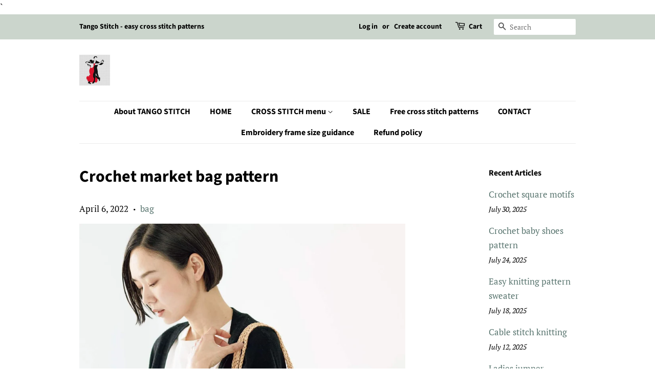

--- FILE ---
content_type: text/html; charset=utf-8
request_url: https://jpcrochet.com/blogs/free-crochet-and-knitting-pattern/crochet-market-bag-pattern
body_size: 19073
content:
<!doctype html>
<html class="no-js">
<head>
                
<meta name="description" content="Max B         More cute bag designs. Find Tango Stitch Cross Stitch patterns at Creative Fabrica &amp;amp; DesignBundles. Subscribe to this blog&#39;s RSS feed using  https://jpcrochet.com/blogs/f...">


 
                

  <!-- Basic page needs ================================================== -->
  <meta charset="utf-8">
  <meta http-equiv="X-UA-Compatible" content="IE=edge,chrome=1">

  
  <link rel="shortcut icon" href="//jpcrochet.com/cdn/shop/files/Tango_Stitch_logo_41099316-3a13-47da-b1f9-c8904fc1a578_32x32.jpg?v=1661761211" type="image/png" />
  

  <!-- Title and description ================================================== -->
  <title>
  Crochet market bag pattern &ndash; JPCrochet
  </title>

  

  <!-- Social meta ================================================== -->
  <!-- /snippets/social-meta-tags.liquid -->




<meta property="og:site_name" content="JPCrochet">
<meta property="og:url" content="https://jpcrochet.com/blogs/free-crochet-and-knitting-pattern/crochet-market-bag-pattern">
<meta property="og:title" content="Crochet market bag pattern">
<meta property="og:type" content="article">
<meta property="og:description" content="
 

 

 

 
More cute bag designs.
Find Tango Stitch Cross Stitch patterns at Creative Fabrica &amp; DesignBundles.
Subscribe to this blog's RSS feed using  https://jpcrochet.com/blogs/free-crochet-and-knitting-pattern.atom">

<meta property="og:image" content="http://jpcrochet.com/cdn/shop/articles/04-01_29c352b0-658a-4059-a57d-77e84bfb92a6_1200x1200.jpg?v=1642273099">
<meta property="og:image:secure_url" content="https://jpcrochet.com/cdn/shop/articles/04-01_29c352b0-658a-4059-a57d-77e84bfb92a6_1200x1200.jpg?v=1642273099">


  <meta name="twitter:site" content="@jpcrochet2">

<meta name="twitter:card" content="summary_large_image">
<meta name="twitter:title" content="Crochet market bag pattern">
<meta name="twitter:description" content="
 

 

 

 
More cute bag designs.
Find Tango Stitch Cross Stitch patterns at Creative Fabrica &amp; DesignBundles.
Subscribe to this blog's RSS feed using  https://jpcrochet.com/blogs/free-crochet-and-knitting-pattern.atom">


  <!-- Helpers ================================================== -->
  <link rel="canonical" href="https://jpcrochet.com/blogs/free-crochet-and-knitting-pattern/crochet-market-bag-pattern">
  <meta name="viewport" content="width=device-width,initial-scale=1">
  <meta name="theme-color" content="#59756f">

  <!-- CSS ================================================== -->
  <link href="//jpcrochet.com/cdn/shop/t/3/assets/timber.scss.css?v=169531192745140032121759259538" rel="stylesheet" type="text/css" media="all" />
  <link href="//jpcrochet.com/cdn/shop/t/3/assets/theme.scss.css?v=132800196089401931981759259537" rel="stylesheet" type="text/css" media="all" />

  <script>
    window.theme = window.theme || {};

    var theme = {
      strings: {
        addToCart: "Add to Cart",
        soldOut: "Sold Out",
        unavailable: "Unavailable",
        zoomClose: "Close (Esc)",
        zoomPrev: "Previous (Left arrow key)",
        zoomNext: "Next (Right arrow key)",
        addressError: "Error looking up that address",
        addressNoResults: "No results for that address",
        addressQueryLimit: "You have exceeded the Google API usage limit. Consider upgrading to a \u003ca href=\"https:\/\/developers.google.com\/maps\/premium\/usage-limits\"\u003ePremium Plan\u003c\/a\u003e.",
        authError: "There was a problem authenticating your Google Maps API Key."
      },
      settings: {
        // Adding some settings to allow the editor to update correctly when they are changed
        enableWideLayout: false,
        typeAccentTransform: false,
        typeAccentSpacing: false,
        baseFontSize: '17px',
        headerBaseFontSize: '32px',
        accentFontSize: '16px'
      },
      variables: {
        mediaQueryMedium: 'screen and (max-width: 768px)',
        bpSmall: false
      },
      moneyFormat: "${{amount}}"
    }

    document.documentElement.className = document.documentElement.className.replace('no-js', 'supports-js');
  </script>

  <!-- Header hook for plugins ================================================== -->
  <script>window.performance && window.performance.mark && window.performance.mark('shopify.content_for_header.start');</script><meta name="google-site-verification" content="0psicas9f915P-6W0aZL5uJgH78HRkYfKHsqaPHt308">
<meta id="shopify-digital-wallet" name="shopify-digital-wallet" content="/30909005959/digital_wallets/dialog">
<meta name="shopify-checkout-api-token" content="38aba1020962f00b2835267a4eff6aaa">
<meta id="in-context-paypal-metadata" data-shop-id="30909005959" data-venmo-supported="false" data-environment="production" data-locale="en_US" data-paypal-v4="true" data-currency="USD">
<link rel="alternate" type="application/atom+xml" title="Feed" href="/blogs/free-crochet-and-knitting-pattern.atom" />
<link rel="alternate" hreflang="x-default" href="https://jpcrochet.com/blogs/free-crochet-and-knitting-pattern/crochet-market-bag-pattern">
<link rel="alternate" hreflang="en" href="https://jpcrochet.com/blogs/free-crochet-and-knitting-pattern/crochet-market-bag-pattern">
<link rel="alternate" hreflang="en-CA" href="https://jpcrochet.com/en-ca/blogs/free-crochet-and-knitting-pattern/crochet-market-bag-pattern">
<script async="async" src="/checkouts/internal/preloads.js?locale=en-US"></script>
<script id="shopify-features" type="application/json">{"accessToken":"38aba1020962f00b2835267a4eff6aaa","betas":["rich-media-storefront-analytics"],"domain":"jpcrochet.com","predictiveSearch":true,"shopId":30909005959,"locale":"en"}</script>
<script>var Shopify = Shopify || {};
Shopify.shop = "jpcrochet.myshopify.com";
Shopify.locale = "en";
Shopify.currency = {"active":"USD","rate":"1.0"};
Shopify.country = "US";
Shopify.theme = {"name":"Minimal","id":84788576391,"schema_name":"Minimal","schema_version":"11.7.7","theme_store_id":380,"role":"main"};
Shopify.theme.handle = "null";
Shopify.theme.style = {"id":null,"handle":null};
Shopify.cdnHost = "jpcrochet.com/cdn";
Shopify.routes = Shopify.routes || {};
Shopify.routes.root = "/";</script>
<script type="module">!function(o){(o.Shopify=o.Shopify||{}).modules=!0}(window);</script>
<script>!function(o){function n(){var o=[];function n(){o.push(Array.prototype.slice.apply(arguments))}return n.q=o,n}var t=o.Shopify=o.Shopify||{};t.loadFeatures=n(),t.autoloadFeatures=n()}(window);</script>
<script id="shop-js-analytics" type="application/json">{"pageType":"article"}</script>
<script defer="defer" async type="module" src="//jpcrochet.com/cdn/shopifycloud/shop-js/modules/v2/client.init-shop-cart-sync_C5BV16lS.en.esm.js"></script>
<script defer="defer" async type="module" src="//jpcrochet.com/cdn/shopifycloud/shop-js/modules/v2/chunk.common_CygWptCX.esm.js"></script>
<script type="module">
  await import("//jpcrochet.com/cdn/shopifycloud/shop-js/modules/v2/client.init-shop-cart-sync_C5BV16lS.en.esm.js");
await import("//jpcrochet.com/cdn/shopifycloud/shop-js/modules/v2/chunk.common_CygWptCX.esm.js");

  window.Shopify.SignInWithShop?.initShopCartSync?.({"fedCMEnabled":true,"windoidEnabled":true});

</script>
<script>(function() {
  var isLoaded = false;
  function asyncLoad() {
    if (isLoaded) return;
    isLoaded = true;
    var urls = ["https:\/\/toastibar-cdn.makeprosimp.com\/v1\/published\/26054\/c82377097c7c47eb8c9c7c256ea10399\/18\/app.js?v=1\u0026shop=jpcrochet.myshopify.com","https:\/\/sdks.automizely.com\/conversions\/v1\/conversions.js?app_connection_id=1a317fe2b09444308283f72b65d281af\u0026mapped_org_id=7dca4901daef624a96b0b6297c16c8d9_v1\u0026shop=jpcrochet.myshopify.com"];
    for (var i = 0; i < urls.length; i++) {
      var s = document.createElement('script');
      s.type = 'text/javascript';
      s.async = true;
      s.src = urls[i];
      var x = document.getElementsByTagName('script')[0];
      x.parentNode.insertBefore(s, x);
    }
  };
  if(window.attachEvent) {
    window.attachEvent('onload', asyncLoad);
  } else {
    window.addEventListener('load', asyncLoad, false);
  }
})();</script>
<script id="__st">var __st={"a":30909005959,"offset":-18000,"reqid":"8b1e0ff9-248b-4d08-be32-405d80ddecd4-1768764558","pageurl":"jpcrochet.com\/blogs\/free-crochet-and-knitting-pattern\/crochet-market-bag-pattern","s":"articles-587001037027","u":"b4723d57a572","p":"article","rtyp":"article","rid":587001037027};</script>
<script>window.ShopifyPaypalV4VisibilityTracking = true;</script>
<script id="captcha-bootstrap">!function(){'use strict';const t='contact',e='account',n='new_comment',o=[[t,t],['blogs',n],['comments',n],[t,'customer']],c=[[e,'customer_login'],[e,'guest_login'],[e,'recover_customer_password'],[e,'create_customer']],r=t=>t.map((([t,e])=>`form[action*='/${t}']:not([data-nocaptcha='true']) input[name='form_type'][value='${e}']`)).join(','),a=t=>()=>t?[...document.querySelectorAll(t)].map((t=>t.form)):[];function s(){const t=[...o],e=r(t);return a(e)}const i='password',u='form_key',d=['recaptcha-v3-token','g-recaptcha-response','h-captcha-response',i],f=()=>{try{return window.sessionStorage}catch{return}},m='__shopify_v',_=t=>t.elements[u];function p(t,e,n=!1){try{const o=window.sessionStorage,c=JSON.parse(o.getItem(e)),{data:r}=function(t){const{data:e,action:n}=t;return t[m]||n?{data:e,action:n}:{data:t,action:n}}(c);for(const[e,n]of Object.entries(r))t.elements[e]&&(t.elements[e].value=n);n&&o.removeItem(e)}catch(o){console.error('form repopulation failed',{error:o})}}const l='form_type',E='cptcha';function T(t){t.dataset[E]=!0}const w=window,h=w.document,L='Shopify',v='ce_forms',y='captcha';let A=!1;((t,e)=>{const n=(g='f06e6c50-85a8-45c8-87d0-21a2b65856fe',I='https://cdn.shopify.com/shopifycloud/storefront-forms-hcaptcha/ce_storefront_forms_captcha_hcaptcha.v1.5.2.iife.js',D={infoText:'Protected by hCaptcha',privacyText:'Privacy',termsText:'Terms'},(t,e,n)=>{const o=w[L][v],c=o.bindForm;if(c)return c(t,g,e,D).then(n);var r;o.q.push([[t,g,e,D],n]),r=I,A||(h.body.append(Object.assign(h.createElement('script'),{id:'captcha-provider',async:!0,src:r})),A=!0)});var g,I,D;w[L]=w[L]||{},w[L][v]=w[L][v]||{},w[L][v].q=[],w[L][y]=w[L][y]||{},w[L][y].protect=function(t,e){n(t,void 0,e),T(t)},Object.freeze(w[L][y]),function(t,e,n,w,h,L){const[v,y,A,g]=function(t,e,n){const i=e?o:[],u=t?c:[],d=[...i,...u],f=r(d),m=r(i),_=r(d.filter((([t,e])=>n.includes(e))));return[a(f),a(m),a(_),s()]}(w,h,L),I=t=>{const e=t.target;return e instanceof HTMLFormElement?e:e&&e.form},D=t=>v().includes(t);t.addEventListener('submit',(t=>{const e=I(t);if(!e)return;const n=D(e)&&!e.dataset.hcaptchaBound&&!e.dataset.recaptchaBound,o=_(e),c=g().includes(e)&&(!o||!o.value);(n||c)&&t.preventDefault(),c&&!n&&(function(t){try{if(!f())return;!function(t){const e=f();if(!e)return;const n=_(t);if(!n)return;const o=n.value;o&&e.removeItem(o)}(t);const e=Array.from(Array(32),(()=>Math.random().toString(36)[2])).join('');!function(t,e){_(t)||t.append(Object.assign(document.createElement('input'),{type:'hidden',name:u})),t.elements[u].value=e}(t,e),function(t,e){const n=f();if(!n)return;const o=[...t.querySelectorAll(`input[type='${i}']`)].map((({name:t})=>t)),c=[...d,...o],r={};for(const[a,s]of new FormData(t).entries())c.includes(a)||(r[a]=s);n.setItem(e,JSON.stringify({[m]:1,action:t.action,data:r}))}(t,e)}catch(e){console.error('failed to persist form',e)}}(e),e.submit())}));const S=(t,e)=>{t&&!t.dataset[E]&&(n(t,e.some((e=>e===t))),T(t))};for(const o of['focusin','change'])t.addEventListener(o,(t=>{const e=I(t);D(e)&&S(e,y())}));const B=e.get('form_key'),M=e.get(l),P=B&&M;t.addEventListener('DOMContentLoaded',(()=>{const t=y();if(P)for(const e of t)e.elements[l].value===M&&p(e,B);[...new Set([...A(),...v().filter((t=>'true'===t.dataset.shopifyCaptcha))])].forEach((e=>S(e,t)))}))}(h,new URLSearchParams(w.location.search),n,t,e,['guest_login'])})(!0,!0)}();</script>
<script integrity="sha256-4kQ18oKyAcykRKYeNunJcIwy7WH5gtpwJnB7kiuLZ1E=" data-source-attribution="shopify.loadfeatures" defer="defer" src="//jpcrochet.com/cdn/shopifycloud/storefront/assets/storefront/load_feature-a0a9edcb.js" crossorigin="anonymous"></script>
<script data-source-attribution="shopify.dynamic_checkout.dynamic.init">var Shopify=Shopify||{};Shopify.PaymentButton=Shopify.PaymentButton||{isStorefrontPortableWallets:!0,init:function(){window.Shopify.PaymentButton.init=function(){};var t=document.createElement("script");t.src="https://jpcrochet.com/cdn/shopifycloud/portable-wallets/latest/portable-wallets.en.js",t.type="module",document.head.appendChild(t)}};
</script>
<script data-source-attribution="shopify.dynamic_checkout.buyer_consent">
  function portableWalletsHideBuyerConsent(e){var t=document.getElementById("shopify-buyer-consent"),n=document.getElementById("shopify-subscription-policy-button");t&&n&&(t.classList.add("hidden"),t.setAttribute("aria-hidden","true"),n.removeEventListener("click",e))}function portableWalletsShowBuyerConsent(e){var t=document.getElementById("shopify-buyer-consent"),n=document.getElementById("shopify-subscription-policy-button");t&&n&&(t.classList.remove("hidden"),t.removeAttribute("aria-hidden"),n.addEventListener("click",e))}window.Shopify?.PaymentButton&&(window.Shopify.PaymentButton.hideBuyerConsent=portableWalletsHideBuyerConsent,window.Shopify.PaymentButton.showBuyerConsent=portableWalletsShowBuyerConsent);
</script>
<script data-source-attribution="shopify.dynamic_checkout.cart.bootstrap">document.addEventListener("DOMContentLoaded",(function(){function t(){return document.querySelector("shopify-accelerated-checkout-cart, shopify-accelerated-checkout")}if(t())Shopify.PaymentButton.init();else{new MutationObserver((function(e,n){t()&&(Shopify.PaymentButton.init(),n.disconnect())})).observe(document.body,{childList:!0,subtree:!0})}}));
</script>
<link id="shopify-accelerated-checkout-styles" rel="stylesheet" media="screen" href="https://jpcrochet.com/cdn/shopifycloud/portable-wallets/latest/accelerated-checkout-backwards-compat.css" crossorigin="anonymous">
<style id="shopify-accelerated-checkout-cart">
        #shopify-buyer-consent {
  margin-top: 1em;
  display: inline-block;
  width: 100%;
}

#shopify-buyer-consent.hidden {
  display: none;
}

#shopify-subscription-policy-button {
  background: none;
  border: none;
  padding: 0;
  text-decoration: underline;
  font-size: inherit;
  cursor: pointer;
}

#shopify-subscription-policy-button::before {
  box-shadow: none;
}

      </style>

<script>window.performance && window.performance.mark && window.performance.mark('shopify.content_for_header.end');</script>

  <script src="//jpcrochet.com/cdn/shop/t/3/assets/jquery-2.2.3.min.js?v=58211863146907186831579337894" type="text/javascript"></script>

  <script src="//jpcrochet.com/cdn/shop/t/3/assets/lazysizes.min.js?v=155223123402716617051579337895" async="async"></script>

  
  

<!-- Yandex.Metrika counter --><script type="text/javascript">
/* PRELOADS */
var loadScript = function(url, callback) {
    var script = document.createElement("script");
    script.type = "text/javascript";

    // If the browser is Internet Explorer.
    if (script.readyState) {
        script.onreadystatechange = function() {
            if (script.readyState == "loaded" || script.readyState == "complete") {
                script.onreadystatechange = null;
                callback();
            }
        };
        // For any other browser.
    } else {
        script.onload = function() {
            callback();
        };
    }

    script.src = url;
    document.getElementsByTagName("head")[0].appendChild(script);
};

loadScript('//ajax.googleapis.com/ajax/libs/jquery/3.1.1/jquery.min.js', function() {
jQuery311 = window.jQuery.noConflict(true);

if (jQuery311) {
    /* =====================
    | DYNAMIC DEPENDENCIES |
    --------------------- */

    __bva__ = {
        dynamicCart: false,
        debug: false,
        cart: null,
        wishlist: null,
        removeCart: null
    };

    customBindings = {
        cartTriggers: [],
        viewCart: [],
        removeCartTrigger: [],
        cartVisableSelector: [],
    };

    /* DO NOT EDIT */
    defaultBindings = {
        cartTriggers: ['form[action="/cart/add"] [type="submit"],.add-to-cart,.cart-btn'],
        viewCart: ['form[action="/cart"],.my-cart,.trigger-cart,#mobileCart'],
        removeCartTrigger: ['[href*="/cart/change"]'],
        cartVisableSelector: ['.inlinecart.is-active,.inline-cart.is-active'],
    };

    objectArray = customBindings;
    outputObject = __bva__;

    applyBindings = function(objectArray, outputObject) {
        for (var x in objectArray) {
            var key = x;
            var objs = objectArray[x];
            values = [];
            if (objs.length > 0) {
                values.push(objs);
                if (key in outputObject) {
                    values.push(outputObject[key]);
                    outputObject[key] = values.join(", ");
                } else {
                    outputObject[key] = values.join(", ");
                }
            }
        }
    };

    applyBindings(customBindings, __bva__);
    applyBindings(defaultBindings, __bva__);

    window.dataLayer = window.dataLayer || [];

    var template = "article";

    /* ==========
    | DATALAYERS |
    ----------- */

    /* DATALAYER: Product View */

    if (template.match(/.*product.*/gi) && !template.match(/.*collection.*/gi)) {

        sku = '';
        var product_view = {
            'products': [{
                'id': "",
                'name': "",
                'price': "",
                'brand': "",
                'category': "",
                
            }]
        };

        function productView() {
            var sku = '';
            
            dataLayer.push({
                "ecommerce": {
                    "detail": product_view
                }
            });

            if (__bva__.debug) {
                console.log("Product" + " :" + JSON.stringify(product_view, null, " "));
            }
        }
          
        productView();

        jQuery311(document).on('click', __bva__.cartTriggers, function() {
            var skumatch = "";
            if (sku != skumatch) {
                productView();
            }
        });
    }
      
    /* DATALAYER: Cart Remove */
    var cart = {
        'products': []
    };
    var lots_of_stuff_already_done = false;

    __bva__.cart = cart.products;
    
    jQuery311(document).on('click', __bva__.removeCartTrigger, function(event) {
        event.preventDefault();

        var href = jQuery311(this).attr('href');
        
        if (lots_of_stuff_already_done) {
            lots_of_stuff_already_done = false;
            return;
        }
        
        jQuery311.getJSON("/cart.js", function(response) {
            __bva__.removeCart = response;
            var removeFromCart = {
                'products': __bva__.removeCart.items.map(function(line_item) {
                    return {
                        'id': line_item.id,
                        'name': line_item.title,
                        'quantity': line_item.quantity
                    }
                })
            };

            __bva__.removeCart = removeFromCart;
            var cartIDs = [];
            var removeIDs = [];
            var removeCart = [];


            for (var i = __bva__.cart.length - 1; i >= 0; i--) {
                var x = parseFloat(__bva__.cart[i].variant);
                cartIDs.push(x)
            }
            for (var i = __bva__.removeCart.products.length - 1; i >= 0; i--) {
                var x = parseFloat(__bva__.removeCart.products[i].variant);
                removeIDs.push(x)
            }

            function arr_diff(b, c) {
                var a = [],
                    diff = [];
                for (var i = 0; i < b.length; i++) {
                    a[b[i]] = true
                }
                for (var i = 0; i < c.length; i++) {
                    if (a[c[i]]) {
                        delete a[c[i]]
                    } else {
                        a[c[i]] = true
                    }
                }
                for (var k in a) {
                    diff.push(k)
                }
                return diff
            };
            var x = arr_diff(cartIDs, removeIDs)[0];
            for (var i = __bva__.cart.length - 1; i >= 0; i--) {
                if (__bva__.cart[i].variant == x) {
                    removeCart.push(__bva__.cart[i])
                }
            }

            dataLayer.push({
                "ecommerce": {
                    "remove": removeFromCart
                }
            });

            if (__bva__.debug) {
                console.log("Cart" + " :" + JSON.stringify(removeCart, null, " "));
            }
            
            lots_of_stuff_already_done = true;
            
        });
    });
      
    /* DATALAYER: Add to Cart */

    jQuery311(document).ready(function() {
        viewcartfire = 0;

        jQuery311(document).on('click', __bva__.viewCart, function(event) {
            if (viewcartfire !== 1) {
                viewcartfire = 1;
            }
        });

        /*jQuery.getJSON('/cart.js', function(response) {
            __bva__.cart = response;
            
            var cart = {
                'products': __bva__.cart.items.map(function(line_item) {
                    return {
                        'id': line_item.id,
                        'sku': line_item.sku,
                        'variant': line_item.variant_id,
                        'name': line_item.title,
                        'price': (line_item.price / 100),
                        'quantity': line_item.quantity
                    }
                })
            }

            __bva__.cart = cart;
            collection_cartIDs = [];
            collection_matchIDs = [];
            collection_addtocart = [];
            for (var i = __bva__.cart.products.length - 1; i >= 0; i--) {
                var x = parseFloat(__bva__.cart.products[i].variant);
                collection_cartIDs.push(x);
            }
        });*/

        function __bva__addtocart() {
            var product_add = {
                'products': [{
                    'id': "",
                    'name': "",
                    'price': "",
                    'brand': "",
                    'category': "",
                    
                    'quantity': jQuery311('[name="quantity"]').val(),
                }]
            };
          
            dataLayer.push({
                "ecommerce": {
                    "add": product_add
                }
            });

            if (__bva__.debug) {
                console.log("Add to Cart" + " :" + JSON.stringify(product_add, null, " "));
            }
        }

        jQuery311(__bva__.cartTriggers).on('click', function() {
            __bva__addtocart();
        });
    });
}
});
</script>
<!-- Yandex.Metrika counter -->
<script type="text/javascript" >
   (function(m,e,t,r,i,k,a){m[i]=m[i]||function(){(m[i].a=m[i].a||[]).push(arguments)};
   m[i].l=1*new Date();k=e.createElement(t),a=e.getElementsByTagName(t)[0],k.async=1,k.src=r,a.parentNode.insertBefore(k,a)})
   (window, document, "script", "https://mc.yandex.ru/metrika/tag.js", "ym");

   ym(57513603, "init", {
        clickmap:true,
        trackLinks:true,
        accurateTrackBounce:true,
        webvisor:true,
        ecommerce:"dataLayer"
   });
</script>
<noscript><div><img src="https://mc.yandex.ru/watch/57513603" style="position:absolute; left:-9999px;" alt="" /></div></noscript>
<!-- /Yandex.Metrika counter -->
    <!-- /Yandex.Metrika counter -->
`
<!-- /Yandex.Metrika counter -->
<link href="https://monorail-edge.shopifysvc.com" rel="dns-prefetch">
<script>(function(){if ("sendBeacon" in navigator && "performance" in window) {try {var session_token_from_headers = performance.getEntriesByType('navigation')[0].serverTiming.find(x => x.name == '_s').description;} catch {var session_token_from_headers = undefined;}var session_cookie_matches = document.cookie.match(/_shopify_s=([^;]*)/);var session_token_from_cookie = session_cookie_matches && session_cookie_matches.length === 2 ? session_cookie_matches[1] : "";var session_token = session_token_from_headers || session_token_from_cookie || "";function handle_abandonment_event(e) {var entries = performance.getEntries().filter(function(entry) {return /monorail-edge.shopifysvc.com/.test(entry.name);});if (!window.abandonment_tracked && entries.length === 0) {window.abandonment_tracked = true;var currentMs = Date.now();var navigation_start = performance.timing.navigationStart;var payload = {shop_id: 30909005959,url: window.location.href,navigation_start,duration: currentMs - navigation_start,session_token,page_type: "article"};window.navigator.sendBeacon("https://monorail-edge.shopifysvc.com/v1/produce", JSON.stringify({schema_id: "online_store_buyer_site_abandonment/1.1",payload: payload,metadata: {event_created_at_ms: currentMs,event_sent_at_ms: currentMs}}));}}window.addEventListener('pagehide', handle_abandonment_event);}}());</script>
<script id="web-pixels-manager-setup">(function e(e,d,r,n,o){if(void 0===o&&(o={}),!Boolean(null===(a=null===(i=window.Shopify)||void 0===i?void 0:i.analytics)||void 0===a?void 0:a.replayQueue)){var i,a;window.Shopify=window.Shopify||{};var t=window.Shopify;t.analytics=t.analytics||{};var s=t.analytics;s.replayQueue=[],s.publish=function(e,d,r){return s.replayQueue.push([e,d,r]),!0};try{self.performance.mark("wpm:start")}catch(e){}var l=function(){var e={modern:/Edge?\/(1{2}[4-9]|1[2-9]\d|[2-9]\d{2}|\d{4,})\.\d+(\.\d+|)|Firefox\/(1{2}[4-9]|1[2-9]\d|[2-9]\d{2}|\d{4,})\.\d+(\.\d+|)|Chrom(ium|e)\/(9{2}|\d{3,})\.\d+(\.\d+|)|(Maci|X1{2}).+ Version\/(15\.\d+|(1[6-9]|[2-9]\d|\d{3,})\.\d+)([,.]\d+|)( \(\w+\)|)( Mobile\/\w+|) Safari\/|Chrome.+OPR\/(9{2}|\d{3,})\.\d+\.\d+|(CPU[ +]OS|iPhone[ +]OS|CPU[ +]iPhone|CPU IPhone OS|CPU iPad OS)[ +]+(15[._]\d+|(1[6-9]|[2-9]\d|\d{3,})[._]\d+)([._]\d+|)|Android:?[ /-](13[3-9]|1[4-9]\d|[2-9]\d{2}|\d{4,})(\.\d+|)(\.\d+|)|Android.+Firefox\/(13[5-9]|1[4-9]\d|[2-9]\d{2}|\d{4,})\.\d+(\.\d+|)|Android.+Chrom(ium|e)\/(13[3-9]|1[4-9]\d|[2-9]\d{2}|\d{4,})\.\d+(\.\d+|)|SamsungBrowser\/([2-9]\d|\d{3,})\.\d+/,legacy:/Edge?\/(1[6-9]|[2-9]\d|\d{3,})\.\d+(\.\d+|)|Firefox\/(5[4-9]|[6-9]\d|\d{3,})\.\d+(\.\d+|)|Chrom(ium|e)\/(5[1-9]|[6-9]\d|\d{3,})\.\d+(\.\d+|)([\d.]+$|.*Safari\/(?![\d.]+ Edge\/[\d.]+$))|(Maci|X1{2}).+ Version\/(10\.\d+|(1[1-9]|[2-9]\d|\d{3,})\.\d+)([,.]\d+|)( \(\w+\)|)( Mobile\/\w+|) Safari\/|Chrome.+OPR\/(3[89]|[4-9]\d|\d{3,})\.\d+\.\d+|(CPU[ +]OS|iPhone[ +]OS|CPU[ +]iPhone|CPU IPhone OS|CPU iPad OS)[ +]+(10[._]\d+|(1[1-9]|[2-9]\d|\d{3,})[._]\d+)([._]\d+|)|Android:?[ /-](13[3-9]|1[4-9]\d|[2-9]\d{2}|\d{4,})(\.\d+|)(\.\d+|)|Mobile Safari.+OPR\/([89]\d|\d{3,})\.\d+\.\d+|Android.+Firefox\/(13[5-9]|1[4-9]\d|[2-9]\d{2}|\d{4,})\.\d+(\.\d+|)|Android.+Chrom(ium|e)\/(13[3-9]|1[4-9]\d|[2-9]\d{2}|\d{4,})\.\d+(\.\d+|)|Android.+(UC? ?Browser|UCWEB|U3)[ /]?(15\.([5-9]|\d{2,})|(1[6-9]|[2-9]\d|\d{3,})\.\d+)\.\d+|SamsungBrowser\/(5\.\d+|([6-9]|\d{2,})\.\d+)|Android.+MQ{2}Browser\/(14(\.(9|\d{2,})|)|(1[5-9]|[2-9]\d|\d{3,})(\.\d+|))(\.\d+|)|K[Aa][Ii]OS\/(3\.\d+|([4-9]|\d{2,})\.\d+)(\.\d+|)/},d=e.modern,r=e.legacy,n=navigator.userAgent;return n.match(d)?"modern":n.match(r)?"legacy":"unknown"}(),u="modern"===l?"modern":"legacy",c=(null!=n?n:{modern:"",legacy:""})[u],f=function(e){return[e.baseUrl,"/wpm","/b",e.hashVersion,"modern"===e.buildTarget?"m":"l",".js"].join("")}({baseUrl:d,hashVersion:r,buildTarget:u}),m=function(e){var d=e.version,r=e.bundleTarget,n=e.surface,o=e.pageUrl,i=e.monorailEndpoint;return{emit:function(e){var a=e.status,t=e.errorMsg,s=(new Date).getTime(),l=JSON.stringify({metadata:{event_sent_at_ms:s},events:[{schema_id:"web_pixels_manager_load/3.1",payload:{version:d,bundle_target:r,page_url:o,status:a,surface:n,error_msg:t},metadata:{event_created_at_ms:s}}]});if(!i)return console&&console.warn&&console.warn("[Web Pixels Manager] No Monorail endpoint provided, skipping logging."),!1;try{return self.navigator.sendBeacon.bind(self.navigator)(i,l)}catch(e){}var u=new XMLHttpRequest;try{return u.open("POST",i,!0),u.setRequestHeader("Content-Type","text/plain"),u.send(l),!0}catch(e){return console&&console.warn&&console.warn("[Web Pixels Manager] Got an unhandled error while logging to Monorail."),!1}}}}({version:r,bundleTarget:l,surface:e.surface,pageUrl:self.location.href,monorailEndpoint:e.monorailEndpoint});try{o.browserTarget=l,function(e){var d=e.src,r=e.async,n=void 0===r||r,o=e.onload,i=e.onerror,a=e.sri,t=e.scriptDataAttributes,s=void 0===t?{}:t,l=document.createElement("script"),u=document.querySelector("head"),c=document.querySelector("body");if(l.async=n,l.src=d,a&&(l.integrity=a,l.crossOrigin="anonymous"),s)for(var f in s)if(Object.prototype.hasOwnProperty.call(s,f))try{l.dataset[f]=s[f]}catch(e){}if(o&&l.addEventListener("load",o),i&&l.addEventListener("error",i),u)u.appendChild(l);else{if(!c)throw new Error("Did not find a head or body element to append the script");c.appendChild(l)}}({src:f,async:!0,onload:function(){if(!function(){var e,d;return Boolean(null===(d=null===(e=window.Shopify)||void 0===e?void 0:e.analytics)||void 0===d?void 0:d.initialized)}()){var d=window.webPixelsManager.init(e)||void 0;if(d){var r=window.Shopify.analytics;r.replayQueue.forEach((function(e){var r=e[0],n=e[1],o=e[2];d.publishCustomEvent(r,n,o)})),r.replayQueue=[],r.publish=d.publishCustomEvent,r.visitor=d.visitor,r.initialized=!0}}},onerror:function(){return m.emit({status:"failed",errorMsg:"".concat(f," has failed to load")})},sri:function(e){var d=/^sha384-[A-Za-z0-9+/=]+$/;return"string"==typeof e&&d.test(e)}(c)?c:"",scriptDataAttributes:o}),m.emit({status:"loading"})}catch(e){m.emit({status:"failed",errorMsg:(null==e?void 0:e.message)||"Unknown error"})}}})({shopId: 30909005959,storefrontBaseUrl: "https://jpcrochet.com",extensionsBaseUrl: "https://extensions.shopifycdn.com/cdn/shopifycloud/web-pixels-manager",monorailEndpoint: "https://monorail-edge.shopifysvc.com/unstable/produce_batch",surface: "storefront-renderer",enabledBetaFlags: ["2dca8a86"],webPixelsConfigList: [{"id":"831848675","configuration":"{\"hashed_organization_id\":\"7dca4901daef624a96b0b6297c16c8d9_v1\",\"app_key\":\"jpcrochet\",\"allow_collect_personal_data\":\"true\"}","eventPayloadVersion":"v1","runtimeContext":"STRICT","scriptVersion":"6f6660f15c595d517f203f6e1abcb171","type":"APP","apiClientId":2814809,"privacyPurposes":["ANALYTICS","MARKETING","SALE_OF_DATA"],"dataSharingAdjustments":{"protectedCustomerApprovalScopes":["read_customer_address","read_customer_email","read_customer_name","read_customer_personal_data","read_customer_phone"]}},{"id":"446628067","configuration":"{\"config\":\"{\\\"pixel_id\\\":\\\"G-KM0R14MRG2\\\",\\\"target_country\\\":\\\"US\\\",\\\"gtag_events\\\":[{\\\"type\\\":\\\"begin_checkout\\\",\\\"action_label\\\":\\\"G-KM0R14MRG2\\\"},{\\\"type\\\":\\\"search\\\",\\\"action_label\\\":\\\"G-KM0R14MRG2\\\"},{\\\"type\\\":\\\"view_item\\\",\\\"action_label\\\":[\\\"G-KM0R14MRG2\\\",\\\"MC-ZSQG6NQ89N\\\"]},{\\\"type\\\":\\\"purchase\\\",\\\"action_label\\\":[\\\"G-KM0R14MRG2\\\",\\\"MC-ZSQG6NQ89N\\\"]},{\\\"type\\\":\\\"page_view\\\",\\\"action_label\\\":[\\\"G-KM0R14MRG2\\\",\\\"MC-ZSQG6NQ89N\\\"]},{\\\"type\\\":\\\"add_payment_info\\\",\\\"action_label\\\":\\\"G-KM0R14MRG2\\\"},{\\\"type\\\":\\\"add_to_cart\\\",\\\"action_label\\\":\\\"G-KM0R14MRG2\\\"}],\\\"enable_monitoring_mode\\\":false}\"}","eventPayloadVersion":"v1","runtimeContext":"OPEN","scriptVersion":"b2a88bafab3e21179ed38636efcd8a93","type":"APP","apiClientId":1780363,"privacyPurposes":[],"dataSharingAdjustments":{"protectedCustomerApprovalScopes":["read_customer_address","read_customer_email","read_customer_name","read_customer_personal_data","read_customer_phone"]}},{"id":"68190435","eventPayloadVersion":"v1","runtimeContext":"LAX","scriptVersion":"1","type":"CUSTOM","privacyPurposes":["ANALYTICS"],"name":"Google Analytics tag (migrated)"},{"id":"shopify-app-pixel","configuration":"{}","eventPayloadVersion":"v1","runtimeContext":"STRICT","scriptVersion":"0450","apiClientId":"shopify-pixel","type":"APP","privacyPurposes":["ANALYTICS","MARKETING"]},{"id":"shopify-custom-pixel","eventPayloadVersion":"v1","runtimeContext":"LAX","scriptVersion":"0450","apiClientId":"shopify-pixel","type":"CUSTOM","privacyPurposes":["ANALYTICS","MARKETING"]}],isMerchantRequest: false,initData: {"shop":{"name":"JPCrochet","paymentSettings":{"currencyCode":"USD"},"myshopifyDomain":"jpcrochet.myshopify.com","countryCode":"UA","storefrontUrl":"https:\/\/jpcrochet.com"},"customer":null,"cart":null,"checkout":null,"productVariants":[],"purchasingCompany":null},},"https://jpcrochet.com/cdn","fcfee988w5aeb613cpc8e4bc33m6693e112",{"modern":"","legacy":""},{"shopId":"30909005959","storefrontBaseUrl":"https:\/\/jpcrochet.com","extensionBaseUrl":"https:\/\/extensions.shopifycdn.com\/cdn\/shopifycloud\/web-pixels-manager","surface":"storefront-renderer","enabledBetaFlags":"[\"2dca8a86\"]","isMerchantRequest":"false","hashVersion":"fcfee988w5aeb613cpc8e4bc33m6693e112","publish":"custom","events":"[[\"page_viewed\",{}]]"});</script><script>
  window.ShopifyAnalytics = window.ShopifyAnalytics || {};
  window.ShopifyAnalytics.meta = window.ShopifyAnalytics.meta || {};
  window.ShopifyAnalytics.meta.currency = 'USD';
  var meta = {"page":{"pageType":"article","resourceType":"article","resourceId":587001037027,"requestId":"8b1e0ff9-248b-4d08-be32-405d80ddecd4-1768764558"}};
  for (var attr in meta) {
    window.ShopifyAnalytics.meta[attr] = meta[attr];
  }
</script>
<script class="analytics">
  (function () {
    var customDocumentWrite = function(content) {
      var jquery = null;

      if (window.jQuery) {
        jquery = window.jQuery;
      } else if (window.Checkout && window.Checkout.$) {
        jquery = window.Checkout.$;
      }

      if (jquery) {
        jquery('body').append(content);
      }
    };

    var hasLoggedConversion = function(token) {
      if (token) {
        return document.cookie.indexOf('loggedConversion=' + token) !== -1;
      }
      return false;
    }

    var setCookieIfConversion = function(token) {
      if (token) {
        var twoMonthsFromNow = new Date(Date.now());
        twoMonthsFromNow.setMonth(twoMonthsFromNow.getMonth() + 2);

        document.cookie = 'loggedConversion=' + token + '; expires=' + twoMonthsFromNow;
      }
    }

    var trekkie = window.ShopifyAnalytics.lib = window.trekkie = window.trekkie || [];
    if (trekkie.integrations) {
      return;
    }
    trekkie.methods = [
      'identify',
      'page',
      'ready',
      'track',
      'trackForm',
      'trackLink'
    ];
    trekkie.factory = function(method) {
      return function() {
        var args = Array.prototype.slice.call(arguments);
        args.unshift(method);
        trekkie.push(args);
        return trekkie;
      };
    };
    for (var i = 0; i < trekkie.methods.length; i++) {
      var key = trekkie.methods[i];
      trekkie[key] = trekkie.factory(key);
    }
    trekkie.load = function(config) {
      trekkie.config = config || {};
      trekkie.config.initialDocumentCookie = document.cookie;
      var first = document.getElementsByTagName('script')[0];
      var script = document.createElement('script');
      script.type = 'text/javascript';
      script.onerror = function(e) {
        var scriptFallback = document.createElement('script');
        scriptFallback.type = 'text/javascript';
        scriptFallback.onerror = function(error) {
                var Monorail = {
      produce: function produce(monorailDomain, schemaId, payload) {
        var currentMs = new Date().getTime();
        var event = {
          schema_id: schemaId,
          payload: payload,
          metadata: {
            event_created_at_ms: currentMs,
            event_sent_at_ms: currentMs
          }
        };
        return Monorail.sendRequest("https://" + monorailDomain + "/v1/produce", JSON.stringify(event));
      },
      sendRequest: function sendRequest(endpointUrl, payload) {
        // Try the sendBeacon API
        if (window && window.navigator && typeof window.navigator.sendBeacon === 'function' && typeof window.Blob === 'function' && !Monorail.isIos12()) {
          var blobData = new window.Blob([payload], {
            type: 'text/plain'
          });

          if (window.navigator.sendBeacon(endpointUrl, blobData)) {
            return true;
          } // sendBeacon was not successful

        } // XHR beacon

        var xhr = new XMLHttpRequest();

        try {
          xhr.open('POST', endpointUrl);
          xhr.setRequestHeader('Content-Type', 'text/plain');
          xhr.send(payload);
        } catch (e) {
          console.log(e);
        }

        return false;
      },
      isIos12: function isIos12() {
        return window.navigator.userAgent.lastIndexOf('iPhone; CPU iPhone OS 12_') !== -1 || window.navigator.userAgent.lastIndexOf('iPad; CPU OS 12_') !== -1;
      }
    };
    Monorail.produce('monorail-edge.shopifysvc.com',
      'trekkie_storefront_load_errors/1.1',
      {shop_id: 30909005959,
      theme_id: 84788576391,
      app_name: "storefront",
      context_url: window.location.href,
      source_url: "//jpcrochet.com/cdn/s/trekkie.storefront.cd680fe47e6c39ca5d5df5f0a32d569bc48c0f27.min.js"});

        };
        scriptFallback.async = true;
        scriptFallback.src = '//jpcrochet.com/cdn/s/trekkie.storefront.cd680fe47e6c39ca5d5df5f0a32d569bc48c0f27.min.js';
        first.parentNode.insertBefore(scriptFallback, first);
      };
      script.async = true;
      script.src = '//jpcrochet.com/cdn/s/trekkie.storefront.cd680fe47e6c39ca5d5df5f0a32d569bc48c0f27.min.js';
      first.parentNode.insertBefore(script, first);
    };
    trekkie.load(
      {"Trekkie":{"appName":"storefront","development":false,"defaultAttributes":{"shopId":30909005959,"isMerchantRequest":null,"themeId":84788576391,"themeCityHash":"16605402331676635901","contentLanguage":"en","currency":"USD","eventMetadataId":"16f82528-bccc-4092-9936-46fd6bde99be"},"isServerSideCookieWritingEnabled":true,"monorailRegion":"shop_domain","enabledBetaFlags":["65f19447"]},"Session Attribution":{},"S2S":{"facebookCapiEnabled":false,"source":"trekkie-storefront-renderer","apiClientId":580111}}
    );

    var loaded = false;
    trekkie.ready(function() {
      if (loaded) return;
      loaded = true;

      window.ShopifyAnalytics.lib = window.trekkie;

      var originalDocumentWrite = document.write;
      document.write = customDocumentWrite;
      try { window.ShopifyAnalytics.merchantGoogleAnalytics.call(this); } catch(error) {};
      document.write = originalDocumentWrite;

      window.ShopifyAnalytics.lib.page(null,{"pageType":"article","resourceType":"article","resourceId":587001037027,"requestId":"8b1e0ff9-248b-4d08-be32-405d80ddecd4-1768764558","shopifyEmitted":true});

      var match = window.location.pathname.match(/checkouts\/(.+)\/(thank_you|post_purchase)/)
      var token = match? match[1]: undefined;
      if (!hasLoggedConversion(token)) {
        setCookieIfConversion(token);
        
      }
    });


        var eventsListenerScript = document.createElement('script');
        eventsListenerScript.async = true;
        eventsListenerScript.src = "//jpcrochet.com/cdn/shopifycloud/storefront/assets/shop_events_listener-3da45d37.js";
        document.getElementsByTagName('head')[0].appendChild(eventsListenerScript);

})();</script>
  <script>
  if (!window.ga || (window.ga && typeof window.ga !== 'function')) {
    window.ga = function ga() {
      (window.ga.q = window.ga.q || []).push(arguments);
      if (window.Shopify && window.Shopify.analytics && typeof window.Shopify.analytics.publish === 'function') {
        window.Shopify.analytics.publish("ga_stub_called", {}, {sendTo: "google_osp_migration"});
      }
      console.error("Shopify's Google Analytics stub called with:", Array.from(arguments), "\nSee https://help.shopify.com/manual/promoting-marketing/pixels/pixel-migration#google for more information.");
    };
    if (window.Shopify && window.Shopify.analytics && typeof window.Shopify.analytics.publish === 'function') {
      window.Shopify.analytics.publish("ga_stub_initialized", {}, {sendTo: "google_osp_migration"});
    }
  }
</script>
<script
  defer
  src="https://jpcrochet.com/cdn/shopifycloud/perf-kit/shopify-perf-kit-3.0.4.min.js"
  data-application="storefront-renderer"
  data-shop-id="30909005959"
  data-render-region="gcp-us-central1"
  data-page-type="article"
  data-theme-instance-id="84788576391"
  data-theme-name="Minimal"
  data-theme-version="11.7.7"
  data-monorail-region="shop_domain"
  data-resource-timing-sampling-rate="10"
  data-shs="true"
  data-shs-beacon="true"
  data-shs-export-with-fetch="true"
  data-shs-logs-sample-rate="1"
  data-shs-beacon-endpoint="https://jpcrochet.com/api/collect"
></script>
</head>

<body id="crochet-market-bag-pattern" class="template-article">

  <div id="shopify-section-header" class="shopify-section"><style>
  .logo__image-wrapper {
    max-width: 60px;
  }
  /*================= If logo is above navigation ================== */
  
    .site-nav {
      
        border-top: 1px solid #ebebeb;
        border-bottom: 1px solid #ebebeb;
      
      margin-top: 30px;
    }

    
  

  /*============ If logo is on the same line as navigation ============ */
  


  
</style>

<div data-section-id="header" data-section-type="header-section">
  <div class="header-bar">
    <div class="wrapper medium-down--hide">
      <div class="post-large--display-table">

        
          <div class="header-bar__left post-large--display-table-cell">

            

            

            
              <div class="header-bar__module header-bar__message">
                
                  <a href="https://jpcrochet.com/products">
                
                  Tango Stitch - easy cross stitch patterns
                
                  </a>
                
              </div>
            

          </div>
        

        <div class="header-bar__right post-large--display-table-cell">

          
            <ul class="header-bar__module header-bar__module--list">
              
                <li>
                  <a href="/account/login" id="customer_login_link">Log in</a>
                </li>
                <li>or</li>
                <li>
                  <a href="/account/register" id="customer_register_link">Create account</a>
                </li>
              
            </ul>
          

          <div class="header-bar__module">
            <span class="header-bar__sep" aria-hidden="true"></span>
            <a href="/cart" class="cart-page-link">
              <span class="icon icon-cart header-bar__cart-icon" aria-hidden="true"></span>
            </a>
          </div>

          <div class="header-bar__module">
            <a href="/cart" class="cart-page-link">
              Cart
              <span class="cart-count header-bar__cart-count hidden-count">0</span>
            </a>
          </div>

          
            
              <div class="header-bar__module header-bar__search">
                


  <form action="/search" method="get" class="header-bar__search-form clearfix" role="search">
    
    <button type="submit" class="btn btn--search icon-fallback-text header-bar__search-submit">
      <span class="icon icon-search" aria-hidden="true"></span>
      <span class="fallback-text">Search</span>
    </button>
    <input type="search" name="q" value="" aria-label="Search" class="header-bar__search-input" placeholder="Search">
  </form>


              </div>
            
          

        </div>
      </div>
    </div>

    <div class="wrapper post-large--hide announcement-bar--mobile">
      
        
          <a href="https://jpcrochet.com/products">
        
          <span>Tango Stitch - easy cross stitch patterns</span>
        
          </a>
        
      
    </div>

    <div class="wrapper post-large--hide">
      
        <button type="button" class="mobile-nav-trigger" id="MobileNavTrigger" aria-controls="MobileNav" aria-expanded="false">
          <span class="icon icon-hamburger" aria-hidden="true"></span>
          Menu
        </button>
      
      <a href="/cart" class="cart-page-link mobile-cart-page-link">
        <span class="icon icon-cart header-bar__cart-icon" aria-hidden="true"></span>
        Cart <span class="cart-count hidden-count">0</span>
      </a>
    </div>
    <nav role="navigation">
  <ul id="MobileNav" class="mobile-nav post-large--hide">
    
      
        <li class="mobile-nav__link">
          <a
            href="https://jpcrochet.com/pages/about-jp-crochet"
            class="mobile-nav"
            >
            About TANGO STITCH
          </a>
        </li>
      
    
      
        <li class="mobile-nav__link">
          <a
            href="/"
            class="mobile-nav"
            >
            HOME
          </a>
        </li>
      
    
      
        
        <li class="mobile-nav__link" aria-haspopup="true">
          <a
            href="/collections/cross-stitch-patterns"
            class="mobile-nav__sublist-trigger"
            aria-controls="MobileNav-Parent-3"
            aria-expanded="false">
            CROSS STITCH menu
            <span class="icon-fallback-text mobile-nav__sublist-expand" aria-hidden="true">
  <span class="icon icon-plus" aria-hidden="true"></span>
  <span class="fallback-text">+</span>
</span>
<span class="icon-fallback-text mobile-nav__sublist-contract" aria-hidden="true">
  <span class="icon icon-minus" aria-hidden="true"></span>
  <span class="fallback-text">-</span>
</span>

          </a>
          <ul
            id="MobileNav-Parent-3"
            class="mobile-nav__sublist">
            
              <li class="mobile-nav__sublist-link ">
                <a href="/collections/cross-stitch-patterns" class="site-nav__link">All <span class="visually-hidden">CROSS STITCH menu</span></a>
              </li>
            
            
              
                
                <li class="mobile-nav__sublist-link">
                  <a
                    href="https://jpcrochet.com/collections/cross-stitch-patterns/quote"
                    class="mobile-nav__sublist-trigger"
                    aria-controls="MobileNav-Child-3-1"
                    aria-expanded="false"
                    >
                    Quotes
                    <span class="icon-fallback-text mobile-nav__sublist-expand" aria-hidden="true">
  <span class="icon icon-plus" aria-hidden="true"></span>
  <span class="fallback-text">+</span>
</span>
<span class="icon-fallback-text mobile-nav__sublist-contract" aria-hidden="true">
  <span class="icon icon-minus" aria-hidden="true"></span>
  <span class="fallback-text">-</span>
</span>

                  </a>
                  <ul
                    id="MobileNav-Child-3-1"
                    class="mobile-nav__sublist mobile-nav__sublist--grandchilds">
                    
                      <li class="mobile-nav__sublist-link">
                        <a
                          href="https://jpcrochet.com/collections/cross-stitch-patterns/medieval"
                          >
                          Medieval cross stitch
                        </a>
                      </li>
                    
                      <li class="mobile-nav__sublist-link">
                        <a
                          href="https://jpcrochet.com/collections/cross-stitch-patterns/feminist"
                          >
                          Feminist cross stitch designs
                        </a>
                      </li>
                    
                      <li class="mobile-nav__sublist-link">
                        <a
                          href="https://jpcrochet.com/collections/cross-stitch-patterns/motivation"
                          >
                          Motivation quotes
                        </a>
                      </li>
                    
                      <li class="mobile-nav__sublist-link">
                        <a
                          href="https://jpcrochet.com/collections/cross-stitch-patterns/sassy"
                          >
                          Sassy quotes
                        </a>
                      </li>
                    
                      <li class="mobile-nav__sublist-link">
                        <a
                          href="https://jpcrochet.com/collections/cross-stitch-patterns/sarcastic"
                          >
                          Sarcastic quotes
                        </a>
                      </li>
                    
                      <li class="mobile-nav__sublist-link">
                        <a
                          href="https://jpcrochet.com/collections/cross-stitch-patterns/subversive"
                          >
                          Subversive quotes
                        </a>
                      </li>
                    
                      <li class="mobile-nav__sublist-link">
                        <a
                          href="https://jpcrochet.com/collections/cross-stitch-patterns/funny"
                          >
                          Funny cross stitch designs
                        </a>
                      </li>
                    
                  </ul>
                </li>
              
            
              
                <li class="mobile-nav__sublist-link">
                  <a
                    href="https://jpcrochet.com/collections/cross-stitch-patterns/cats"
                    >
                    Cats, cats, cats...
                  </a>
                </li>
              
            
              
                <li class="mobile-nav__sublist-link">
                  <a
                    href="https://jpcrochet.com/collections/cross-stitch-patterns/cute-animals"
                    >
                    Cute animals
                  </a>
                </li>
              
            
              
                <li class="mobile-nav__sublist-link">
                  <a
                    href="https://jpcrochet.com/collections/cross-stitch-patterns/cities-and-countries"
                    >
                    Cities and countries
                  </a>
                </li>
              
            
              
                <li class="mobile-nav__sublist-link">
                  <a
                    href="https://jpcrochet.com/collections/cross-stitch-patterns/geometric"
                    >
                    Geometric
                  </a>
                </li>
              
            
              
                <li class="mobile-nav__sublist-link">
                  <a
                    href="https://jpcrochet.com/collections/cross-stitch-patterns/watercolor"
                    >
                    Watercolor designs
                  </a>
                </li>
              
            
              
                <li class="mobile-nav__sublist-link">
                  <a
                    href="https://jpcrochet.com/collections/cross-stitch-patterns/abstract-design"
                    >
                    Abstract designs
                  </a>
                </li>
              
            
              
                <li class="mobile-nav__sublist-link">
                  <a
                    href="https://jpcrochet.com/collections/cross-stitch-patterns/housewarming"
                    >
                    Home Sweet Home
                  </a>
                </li>
              
            
              
                <li class="mobile-nav__sublist-link">
                  <a
                    href="https://jpcrochet.com/collections/cross-stitch-patterns/nursery"
                    >
                    Nursery
                  </a>
                </li>
              
            
              
                <li class="mobile-nav__sublist-link">
                  <a
                    href="https://jpcrochet.com/collections/cross-stitch-patterns/flowers"
                    >
                    Flowers
                  </a>
                </li>
              
            
              
                <li class="mobile-nav__sublist-link">
                  <a
                    href="https://jpcrochet.com/collections/cross-stitch-patterns/black-white"
                    >
                    Black and white designs
                  </a>
                </li>
              
            
              
                <li class="mobile-nav__sublist-link">
                  <a
                    href="https://jpcrochet.com/collections/cross-stitch-patterns/gift-idea"
                    >
                    Cross stitch gift ideas
                  </a>
                </li>
              
            
              
                <li class="mobile-nav__sublist-link">
                  <a
                    href="https://jpcrochet.com/collections/cross-stitch-patterns/christmas"
                    >
                    Christmas
                  </a>
                </li>
              
            
              
                <li class="mobile-nav__sublist-link">
                  <a
                    href="https://jpcrochet.com/collections/cross-stitch-patterns/birthday"
                    >
                    Birthday cross stitch
                  </a>
                </li>
              
            
              
                <li class="mobile-nav__sublist-link">
                  <a
                    href="https://jpcrochet.com/collections/cross-stitch-patterns/holidays"
                    >
                    Holidays cross stitch
                  </a>
                </li>
              
            
              
                <li class="mobile-nav__sublist-link">
                  <a
                    href="https://jpcrochet.com/collections/cross-stitch-patterns/houses"
                    >
                    Houses
                  </a>
                </li>
              
            
              
                <li class="mobile-nav__sublist-link">
                  <a
                    href="https://jpcrochet.com/collections/cross-stitch-patterns/kitchen"
                    >
                    Kitchen
                  </a>
                </li>
              
            
              
                <li class="mobile-nav__sublist-link">
                  <a
                    href="https://jpcrochet.com/collections/cross-stitch-patterns/knights"
                    >
                    Knights cross stitch
                  </a>
                </li>
              
            
              
                <li class="mobile-nav__sublist-link">
                  <a
                    href="https://jpcrochet.com/collections/cross-stitch-patterns/lettering"
                    >
                    Lettering cross stitch
                  </a>
                </li>
              
            
              
                <li class="mobile-nav__sublist-link">
                  <a
                    href="https://jpcrochet.com/collections/cross-stitch-patterns/landscape"
                    >
                    Landscape
                  </a>
                </li>
              
            
              
                <li class="mobile-nav__sublist-link">
                  <a
                    href="https://jpcrochet.com/collections/cross-stitch-patterns/cosmos"
                    >
                    Cosmos
                  </a>
                </li>
              
            
              
                <li class="mobile-nav__sublist-link">
                  <a
                    href="https://jpcrochet.com/collections/cross-stitch-patterns/music"
                    >
                    Music cross stitch
                  </a>
                </li>
              
            
              
                <li class="mobile-nav__sublist-link">
                  <a
                    href="https://jpcrochet.com/collections/cross-stitch-patterns/movie"
                    >
                    Movie cross stitch
                  </a>
                </li>
              
            
              
                <li class="mobile-nav__sublist-link">
                  <a
                    href="https://jpcrochet.com/collections/cross-stitch-patterns/pop-art"
                    >
                    Pop Art designs
                  </a>
                </li>
              
            
              
                <li class="mobile-nav__sublist-link">
                  <a
                    href="https://jpcrochet.com/collections/cross-stitch-patterns/mandala"
                    >
                    Mandala cross stitch
                  </a>
                </li>
              
            
              
                <li class="mobile-nav__sublist-link">
                  <a
                    href="https://jpcrochet.com/collections/cross-stitch-patterns/lumberjack-plaid"
                    >
                    Lumberjack plaid
                  </a>
                </li>
              
            
              
                <li class="mobile-nav__sublist-link">
                  <a
                    href="https://jpcrochet.com/collections/cross-stitch-patterns/ornament"
                    >
                    Ornament cross stitch
                  </a>
                </li>
              
            
              
                <li class="mobile-nav__sublist-link">
                  <a
                    href="https://jpcrochet.com/collections/cross-stitch-patterns/romantic"
                    >
                    Romantic designs
                  </a>
                </li>
              
            
              
                <li class="mobile-nav__sublist-link">
                  <a
                    href="https://jpcrochet.com/collections/cross-stitch-patterns/heart"
                    >
                    Hearts
                  </a>
                </li>
              
            
              
                <li class="mobile-nav__sublist-link">
                  <a
                    href="https://jpcrochet.com/collections/cross-stitch-patterns/typography"
                    >
                    Typography
                  </a>
                </li>
              
            
          </ul>
        </li>
      
    
      
        <li class="mobile-nav__link">
          <a
            href="/pages/sale-clearance-cross-stitch-design"
            class="mobile-nav"
            >
            SALE
          </a>
        </li>
      
    
      
        <li class="mobile-nav__link">
          <a
            href="/blogs/free-cross-stitch-patterns"
            class="mobile-nav"
            >
            Free cross stitch patterns
          </a>
        </li>
      
    
      
        <li class="mobile-nav__link">
          <a
            href="/pages/contact-us"
            class="mobile-nav"
            >
            CONTACT
          </a>
        </li>
      
    
      
        <li class="mobile-nav__link">
          <a
            href="/pages/embroidery-frame-size-guidance"
            class="mobile-nav"
            >
            Embroidery frame size guidance
          </a>
        </li>
      
    
      
        <li class="mobile-nav__link">
          <a
            href="/policies/refund-policy"
            class="mobile-nav"
            >
            Refund policy
          </a>
        </li>
      
    

    
      
        <li class="mobile-nav__link">
          <a href="/account/login" id="customer_login_link">Log in</a>
        </li>
        <li class="mobile-nav__link">
          <a href="/account/register" id="customer_register_link">Create account</a>
        </li>
      
    

    <li class="mobile-nav__link">
      
        <div class="header-bar__module header-bar__search">
          


  <form action="/search" method="get" class="header-bar__search-form clearfix" role="search">
    
    <button type="submit" class="btn btn--search icon-fallback-text header-bar__search-submit">
      <span class="icon icon-search" aria-hidden="true"></span>
      <span class="fallback-text">Search</span>
    </button>
    <input type="search" name="q" value="" aria-label="Search" class="header-bar__search-input" placeholder="Search">
  </form>


        </div>
      
    </li>
  </ul>
</nav>

  </div>

  <header class="site-header" role="banner">
    <div class="wrapper">

      
        <div class="grid--full">
          <div class="grid__item">
            
              <div class="h1 site-header__logo" itemscope itemtype="http://schema.org/Organization">
            
              
                <noscript>
                  
                  <div class="logo__image-wrapper">
                    <img src="//jpcrochet.com/cdn/shop/files/Tango_Stitch_logo_60x.jpg?v=1649420894" alt="JPCrochet" />
                  </div>
                </noscript>
                <div class="logo__image-wrapper supports-js">
                  <a href="/" itemprop="url" style="padding-top:100.0%;">
                    
                    <img class="logo__image lazyload"
                         src="//jpcrochet.com/cdn/shop/files/Tango_Stitch_logo_300x300.jpg?v=1649420894"
                         data-src="//jpcrochet.com/cdn/shop/files/Tango_Stitch_logo_{width}x.jpg?v=1649420894"
                         data-widths="[120, 180, 360, 540, 720, 900, 1080, 1296, 1512, 1728, 1944, 2048]"
                         data-aspectratio="1.0"
                         data-sizes="auto"
                         alt="JPCrochet"
                         itemprop="logo">
                  </a>
                </div>
              
            
              </div>
            
          </div>
        </div>
        <div class="grid--full medium-down--hide">
          <div class="grid__item">
            
<nav>
  <ul class="site-nav" id="AccessibleNav">
    
      
        <li>
          <a
            href="https://jpcrochet.com/pages/about-jp-crochet"
            class="site-nav__link"
            data-meganav-type="child"
            >
              About TANGO STITCH
          </a>
        </li>
      
    
      
        <li>
          <a
            href="/"
            class="site-nav__link"
            data-meganav-type="child"
            >
              HOME
          </a>
        </li>
      
    
      
      
        <li
          class="site-nav--has-dropdown "
          aria-haspopup="true">
          <a
            href="/collections/cross-stitch-patterns"
            class="site-nav__link"
            data-meganav-type="parent"
            aria-controls="MenuParent-3"
            aria-expanded="false"
            >
              CROSS STITCH menu
              <span class="icon icon-arrow-down" aria-hidden="true"></span>
          </a>
          <ul
            id="MenuParent-3"
            class="site-nav__dropdown site-nav--has-grandchildren"
            data-meganav-dropdown>
            
              
              
                <li
                  class="site-nav--has-dropdown site-nav--has-dropdown-grandchild "
                  aria-haspopup="true">
                  <a
                    href="https://jpcrochet.com/collections/cross-stitch-patterns/quote"
                    class="site-nav__link"
                    aria-controls="MenuChildren-3-1"
                    data-meganav-type="parent"
                    
                    tabindex="-1">
                      Quotes
                      <span class="icon icon-arrow-down" aria-hidden="true"></span>
                  </a>
                  <ul
                    id="MenuChildren-3-1"
                    class="site-nav__dropdown-grandchild"
                    data-meganav-dropdown>
                    
                      <li>
                        <a
                          href="https://jpcrochet.com/collections/cross-stitch-patterns/medieval"
                          class="site-nav__link"
                          data-meganav-type="child"
                          
                          tabindex="-1">
                            Medieval cross stitch
                          </a>
                      </li>
                    
                      <li>
                        <a
                          href="https://jpcrochet.com/collections/cross-stitch-patterns/feminist"
                          class="site-nav__link"
                          data-meganav-type="child"
                          
                          tabindex="-1">
                            Feminist cross stitch designs
                          </a>
                      </li>
                    
                      <li>
                        <a
                          href="https://jpcrochet.com/collections/cross-stitch-patterns/motivation"
                          class="site-nav__link"
                          data-meganav-type="child"
                          
                          tabindex="-1">
                            Motivation quotes
                          </a>
                      </li>
                    
                      <li>
                        <a
                          href="https://jpcrochet.com/collections/cross-stitch-patterns/sassy"
                          class="site-nav__link"
                          data-meganav-type="child"
                          
                          tabindex="-1">
                            Sassy quotes
                          </a>
                      </li>
                    
                      <li>
                        <a
                          href="https://jpcrochet.com/collections/cross-stitch-patterns/sarcastic"
                          class="site-nav__link"
                          data-meganav-type="child"
                          
                          tabindex="-1">
                            Sarcastic quotes
                          </a>
                      </li>
                    
                      <li>
                        <a
                          href="https://jpcrochet.com/collections/cross-stitch-patterns/subversive"
                          class="site-nav__link"
                          data-meganav-type="child"
                          
                          tabindex="-1">
                            Subversive quotes
                          </a>
                      </li>
                    
                      <li>
                        <a
                          href="https://jpcrochet.com/collections/cross-stitch-patterns/funny"
                          class="site-nav__link"
                          data-meganav-type="child"
                          
                          tabindex="-1">
                            Funny cross stitch designs
                          </a>
                      </li>
                    
                  </ul>
                </li>
              
            
              
                <li>
                  <a
                    href="https://jpcrochet.com/collections/cross-stitch-patterns/cats"
                    class="site-nav__link"
                    data-meganav-type="child"
                    
                    tabindex="-1">
                      Cats, cats, cats...
                  </a>
                </li>
              
            
              
                <li>
                  <a
                    href="https://jpcrochet.com/collections/cross-stitch-patterns/cute-animals"
                    class="site-nav__link"
                    data-meganav-type="child"
                    
                    tabindex="-1">
                      Cute animals
                  </a>
                </li>
              
            
              
                <li>
                  <a
                    href="https://jpcrochet.com/collections/cross-stitch-patterns/cities-and-countries"
                    class="site-nav__link"
                    data-meganav-type="child"
                    
                    tabindex="-1">
                      Cities and countries
                  </a>
                </li>
              
            
              
                <li>
                  <a
                    href="https://jpcrochet.com/collections/cross-stitch-patterns/geometric"
                    class="site-nav__link"
                    data-meganav-type="child"
                    
                    tabindex="-1">
                      Geometric
                  </a>
                </li>
              
            
              
                <li>
                  <a
                    href="https://jpcrochet.com/collections/cross-stitch-patterns/watercolor"
                    class="site-nav__link"
                    data-meganav-type="child"
                    
                    tabindex="-1">
                      Watercolor designs
                  </a>
                </li>
              
            
              
                <li>
                  <a
                    href="https://jpcrochet.com/collections/cross-stitch-patterns/abstract-design"
                    class="site-nav__link"
                    data-meganav-type="child"
                    
                    tabindex="-1">
                      Abstract designs
                  </a>
                </li>
              
            
              
                <li>
                  <a
                    href="https://jpcrochet.com/collections/cross-stitch-patterns/housewarming"
                    class="site-nav__link"
                    data-meganav-type="child"
                    
                    tabindex="-1">
                      Home Sweet Home
                  </a>
                </li>
              
            
              
                <li>
                  <a
                    href="https://jpcrochet.com/collections/cross-stitch-patterns/nursery"
                    class="site-nav__link"
                    data-meganav-type="child"
                    
                    tabindex="-1">
                      Nursery
                  </a>
                </li>
              
            
              
                <li>
                  <a
                    href="https://jpcrochet.com/collections/cross-stitch-patterns/flowers"
                    class="site-nav__link"
                    data-meganav-type="child"
                    
                    tabindex="-1">
                      Flowers
                  </a>
                </li>
              
            
              
                <li>
                  <a
                    href="https://jpcrochet.com/collections/cross-stitch-patterns/black-white"
                    class="site-nav__link"
                    data-meganav-type="child"
                    
                    tabindex="-1">
                      Black and white designs
                  </a>
                </li>
              
            
              
                <li>
                  <a
                    href="https://jpcrochet.com/collections/cross-stitch-patterns/gift-idea"
                    class="site-nav__link"
                    data-meganav-type="child"
                    
                    tabindex="-1">
                      Cross stitch gift ideas
                  </a>
                </li>
              
            
              
                <li>
                  <a
                    href="https://jpcrochet.com/collections/cross-stitch-patterns/christmas"
                    class="site-nav__link"
                    data-meganav-type="child"
                    
                    tabindex="-1">
                      Christmas
                  </a>
                </li>
              
            
              
                <li>
                  <a
                    href="https://jpcrochet.com/collections/cross-stitch-patterns/birthday"
                    class="site-nav__link"
                    data-meganav-type="child"
                    
                    tabindex="-1">
                      Birthday cross stitch
                  </a>
                </li>
              
            
              
                <li>
                  <a
                    href="https://jpcrochet.com/collections/cross-stitch-patterns/holidays"
                    class="site-nav__link"
                    data-meganav-type="child"
                    
                    tabindex="-1">
                      Holidays cross stitch
                  </a>
                </li>
              
            
              
                <li>
                  <a
                    href="https://jpcrochet.com/collections/cross-stitch-patterns/houses"
                    class="site-nav__link"
                    data-meganav-type="child"
                    
                    tabindex="-1">
                      Houses
                  </a>
                </li>
              
            
              
                <li>
                  <a
                    href="https://jpcrochet.com/collections/cross-stitch-patterns/kitchen"
                    class="site-nav__link"
                    data-meganav-type="child"
                    
                    tabindex="-1">
                      Kitchen
                  </a>
                </li>
              
            
              
                <li>
                  <a
                    href="https://jpcrochet.com/collections/cross-stitch-patterns/knights"
                    class="site-nav__link"
                    data-meganav-type="child"
                    
                    tabindex="-1">
                      Knights cross stitch
                  </a>
                </li>
              
            
              
                <li>
                  <a
                    href="https://jpcrochet.com/collections/cross-stitch-patterns/lettering"
                    class="site-nav__link"
                    data-meganav-type="child"
                    
                    tabindex="-1">
                      Lettering cross stitch
                  </a>
                </li>
              
            
              
                <li>
                  <a
                    href="https://jpcrochet.com/collections/cross-stitch-patterns/landscape"
                    class="site-nav__link"
                    data-meganav-type="child"
                    
                    tabindex="-1">
                      Landscape
                  </a>
                </li>
              
            
              
                <li>
                  <a
                    href="https://jpcrochet.com/collections/cross-stitch-patterns/cosmos"
                    class="site-nav__link"
                    data-meganav-type="child"
                    
                    tabindex="-1">
                      Cosmos
                  </a>
                </li>
              
            
              
                <li>
                  <a
                    href="https://jpcrochet.com/collections/cross-stitch-patterns/music"
                    class="site-nav__link"
                    data-meganav-type="child"
                    
                    tabindex="-1">
                      Music cross stitch
                  </a>
                </li>
              
            
              
                <li>
                  <a
                    href="https://jpcrochet.com/collections/cross-stitch-patterns/movie"
                    class="site-nav__link"
                    data-meganav-type="child"
                    
                    tabindex="-1">
                      Movie cross stitch
                  </a>
                </li>
              
            
              
                <li>
                  <a
                    href="https://jpcrochet.com/collections/cross-stitch-patterns/pop-art"
                    class="site-nav__link"
                    data-meganav-type="child"
                    
                    tabindex="-1">
                      Pop Art designs
                  </a>
                </li>
              
            
              
                <li>
                  <a
                    href="https://jpcrochet.com/collections/cross-stitch-patterns/mandala"
                    class="site-nav__link"
                    data-meganav-type="child"
                    
                    tabindex="-1">
                      Mandala cross stitch
                  </a>
                </li>
              
            
              
                <li>
                  <a
                    href="https://jpcrochet.com/collections/cross-stitch-patterns/lumberjack-plaid"
                    class="site-nav__link"
                    data-meganav-type="child"
                    
                    tabindex="-1">
                      Lumberjack plaid
                  </a>
                </li>
              
            
              
                <li>
                  <a
                    href="https://jpcrochet.com/collections/cross-stitch-patterns/ornament"
                    class="site-nav__link"
                    data-meganav-type="child"
                    
                    tabindex="-1">
                      Ornament cross stitch
                  </a>
                </li>
              
            
              
                <li>
                  <a
                    href="https://jpcrochet.com/collections/cross-stitch-patterns/romantic"
                    class="site-nav__link"
                    data-meganav-type="child"
                    
                    tabindex="-1">
                      Romantic designs
                  </a>
                </li>
              
            
              
                <li>
                  <a
                    href="https://jpcrochet.com/collections/cross-stitch-patterns/heart"
                    class="site-nav__link"
                    data-meganav-type="child"
                    
                    tabindex="-1">
                      Hearts
                  </a>
                </li>
              
            
              
                <li>
                  <a
                    href="https://jpcrochet.com/collections/cross-stitch-patterns/typography"
                    class="site-nav__link"
                    data-meganav-type="child"
                    
                    tabindex="-1">
                      Typography
                  </a>
                </li>
              
            
          </ul>
        </li>
      
    
      
        <li>
          <a
            href="/pages/sale-clearance-cross-stitch-design"
            class="site-nav__link"
            data-meganav-type="child"
            >
              SALE
          </a>
        </li>
      
    
      
        <li>
          <a
            href="/blogs/free-cross-stitch-patterns"
            class="site-nav__link"
            data-meganav-type="child"
            >
              Free cross stitch patterns
          </a>
        </li>
      
    
      
        <li>
          <a
            href="/pages/contact-us"
            class="site-nav__link"
            data-meganav-type="child"
            >
              CONTACT
          </a>
        </li>
      
    
      
        <li>
          <a
            href="/pages/embroidery-frame-size-guidance"
            class="site-nav__link"
            data-meganav-type="child"
            >
              Embroidery frame size guidance
          </a>
        </li>
      
    
      
        <li>
          <a
            href="/policies/refund-policy"
            class="site-nav__link"
            data-meganav-type="child"
            >
              Refund policy
          </a>
        </li>
      
    
  </ul>
</nav>

          </div>
        </div>
      

    </div>
  </header>
</div>



</div>

  <main class="wrapper main-content" role="main">
    <div class="grid">
        <div class="grid__item">
          

<div id="shopify-section-article-template" class="shopify-section">







<div class="grid" data-section-id="article-template" data-section-type="article-template">

  <article class="grid__item post-large--four-fifths" itemscope itemtype="http://schema.org/Article">

    <div class="grid">
      <div class="grid__item post-large--ten-twelfths">

        <header class="section-header">
          <h1 class="section-header__title">Crochet market bag pattern</h1>
        </header>

        <p>
          <time datetime="2022-04-06T17:00:00Z">April 6, 2022</time>
          
          
            <span class="meta-sep">&#8226;</span>
            
              <a href="/blogs/free-crochet-and-knitting-pattern/tagged/bag">bag</a>
            
          
        </p>

        <div class="rte" itemprop="articleBody">
          <p><img src="https://cdn.shopify.com/s/files/1/0309/0900/5959/files/04-01_ace1afef-57bd-4890-84a1-2635fa2431cc_1024x1024.jpg?v=1642272942" alt="Crochet market bag pattern"></p>
<p> </p>
<p><img src="https://cdn.shopify.com/s/files/1/0309/0900/5959/files/04-01a_b16feccb-a8b2-4518-8f87-5c978275fb5b_2048x2048.jpg?v=1642272967" alt="Crochet market bag pattern"></p>
<p> </p>
<p><img src="https://cdn.shopify.com/s/files/1/0309/0900/5959/files/04-01b_6b58ec5f-c208-48e5-be7e-e6ddc8b7e86b_2048x2048.jpg?v=1642272993" alt="Crochet market bag pattern"></p>
<p> </p>
<p><img src="https://cdn.shopify.com/s/files/1/0309/0900/5959/files/04-01c_2eef525d-18ef-446a-990c-d9248f8c7c9a_2048x2048.jpg?v=1642273023" alt="Crochet market bag pattern"></p>
<p> </p>
<p>More<span> </span><a href="https://jpcrochet.com/blogs/free-crochet-and-knitting-pattern/tagged/bag" title="cute bag designs">cute bag designs</a>.</p>
<p>Find Tango Stitch Cross Stitch patterns at <a rel="noopener noreferrer" href="https://www.creativefabrica.com/designer/tango-stitch/ref/379191/" target="_blank">Creative Fabrica</a><span> </span>&amp;<span> </span><a href="https://designbundles.net/tango-stitch-embroidery">DesignBundles</a>.</p>
<p><span>Subscribe to this blog's RSS feed using  </span><a href="https://jpcrochet.com/blogs/free-crochet-and-knitting-pattern">https://jpcrochet.com/blogs/free-crochet-and-knitting-pattern.atom</a></p>
        </div>

        
          <hr class="hr--clear hr--small">
          



<div class="social-sharing normal" data-permalink="https://jpcrochet.com/blogs/free-crochet-and-knitting-pattern/crochet-market-bag-pattern">

  
    <a target="_blank" href="//www.facebook.com/sharer.php?u=https://jpcrochet.com/blogs/free-crochet-and-knitting-pattern/crochet-market-bag-pattern" class="share-facebook" title="Share on Facebook">
      <span class="icon icon-facebook" aria-hidden="true"></span>
      <span class="share-title" aria-hidden="true">Share</span>
      <span class="visually-hidden">Share on Facebook</span>
    </a>
  

  
    <a target="_blank" href="//twitter.com/share?text=Crochet%20market%20bag%20pattern&amp;url=https://jpcrochet.com/blogs/free-crochet-and-knitting-pattern/crochet-market-bag-pattern" class="share-twitter" title="Tweet on Twitter">
      <span class="icon icon-twitter" aria-hidden="true"></span>
      <span class="share-title" aria-hidden="true">Tweet</span>
      <span class="visually-hidden">Tweet on Twitter</span>
    </a>
  

  

    
      <a target="_blank" href="//pinterest.com/pin/create/button/?url=https://jpcrochet.com/blogs/free-crochet-and-knitting-pattern/crochet-market-bag-pattern&amp;media=http://jpcrochet.com/cdn/shop/articles/04-01_29c352b0-658a-4059-a57d-77e84bfb92a6_1024x1024.jpg?v=1642273099&amp;description=Crochet%20market%20bag%20pattern" class="share-pinterest" title="Pin on Pinterest">
        <span class="icon icon-pinterest" aria-hidden="true"></span>
        <span class="share-title" aria-hidden="true">Pin it</span>
        <span class="visually-hidden">Pin on Pinterest</span>
      </a>
    

  

</div>

        

        
        
          <hr class="hr--clear hr--small">
          <p class="clearfix">
            
              <span class="left">
                &larr; <a href="/blogs/free-crochet-and-knitting-pattern/round-knit-brown-women-sweater" title="">Older Post</a>
              </span>
            
            
              <span class="right">
                <a href="/blogs/free-crochet-and-knitting-pattern/fringe-boho-crochet-bag-pattern" title="">Newer Post</a> &rarr;
              </span>
            
          </p>
        

        
          <hr class="hr--clear hr--small">

          

            
            <div id="comments">

              

              

              
              <form method="post" action="/blogs/free-crochet-and-knitting-pattern/crochet-market-bag-pattern/comments#comment_form" id="comment_form" accept-charset="UTF-8" class="comment-form"><input type="hidden" name="form_type" value="new_comment" /><input type="hidden" name="utf8" value="✓" />

                <h2 class="h4">Leave a comment</h2>

                

                <div class="grid">

                  <div class="grid__item post-large--one-half">
                    <label for="CommentAuthor" class="label--hidden">Name</label>
                    <input  type="text" name="comment[author]" placeholder="Name" id="CommentAuthor" value="" autocapitalize="words">

                    <label for="CommentEmail" class="label--hidden">Email</label>
                    <input  type="email" name="comment[email]" placeholder="Email" id="CommentEmail" value="" autocorrect="off" autocapitalize="off">
                  </div>

                  <div class="grid__item">
                    <label for="CommentBody" class="label--hidden">Message</label>
                    <textarea  name="comment[body]" id="CommentBody" placeholder="Message"></textarea>
                  </div>

                </div>

                
                  <p><small>Please note, comments must be approved before they are published</small></p>
                

                <input type="submit" class="btn" value="Post comment">

              </form>

            </div>

        

      </div>
    </div>
  </article>

  <aside class="sidebar grid__item post-large--one-fifth">
    <h3 class="h4">Recent Articles</h3>

  <p>
    <a href="/blogs/free-crochet-and-knitting-pattern/crochet-square-motifs">Crochet square motifs</a>
    <br>
    <time pubdate datetime="2025-07-30T09:00:01Z">
      <em class="text-light">July 30, 2025</em>
    </time>
  </p>

  <p>
    <a href="/blogs/free-crochet-and-knitting-pattern/crochet-baby-shoes-pattern">Crochet baby shoes pattern</a>
    <br>
    <time pubdate datetime="2025-07-24T09:00:14Z">
      <em class="text-light">July 24, 2025</em>
    </time>
  </p>

  <p>
    <a href="/blogs/free-crochet-and-knitting-pattern/easy-knitting-pattern-sweater">Easy knitting pattern sweater</a>
    <br>
    <time pubdate datetime="2025-07-18T09:00:04Z">
      <em class="text-light">July 18, 2025</em>
    </time>
  </p>

  <p>
    <a href="/blogs/free-crochet-and-knitting-pattern/cable-stitch-knitting">Cable stitch knitting</a>
    <br>
    <time pubdate datetime="2025-07-12T09:00:18Z">
      <em class="text-light">July 12, 2025</em>
    </time>
  </p>

  <p>
    <a href="/blogs/free-crochet-and-knitting-pattern/ladies-jumper-knitting-pattern-and-striped-scarf">Ladies jumper knitting pattern and striped scarf</a>
    <br>
    <time pubdate datetime="2025-07-06T09:00:06Z">
      <em class="text-light">July 6, 2025</em>
    </time>
  </p>

  <p>
    <a href="/blogs/free-crochet-and-knitting-pattern/easy-crochet-motif-patterns">Easy crochet motif patterns</a>
    <br>
    <time pubdate datetime="2025-06-30T09:00:04Z">
      <em class="text-light">June 30, 2025</em>
    </time>
  </p>



  <h3 class="h4">Categories</h3>
  <ul>
    
      
      <li><a href="/blogs/free-crochet-and-knitting-pattern/tagged/amigurumi" title="Show articles tagged amigurumi">amigurumi</a></li>
      
    
      
      <li><a href="/blogs/free-crochet-and-knitting-pattern/tagged/applique" title="Show articles tagged applique">applique</a></li>
      
    
      
      <li><a href="/blogs/free-crochet-and-knitting-pattern/tagged/arans" title="Show articles tagged arans">arans</a></li>
      
    
      
      <li><a href="/blogs/free-crochet-and-knitting-pattern/tagged/baby" title="Show articles tagged baby">baby</a></li>
      
    
      
      <li><a href="/blogs/free-crochet-and-knitting-pattern/tagged/bag" title="Show articles tagged bag">bag</a></li>
      
    
      
      <li><a href="/blogs/free-crochet-and-knitting-pattern/tagged/beads" title="Show articles tagged beads">beads</a></li>
      
    
      
      <li><a href="/blogs/free-crochet-and-knitting-pattern/tagged/blanket" title="Show articles tagged Blanket">Blanket</a></li>
      
    
      
      <li><a href="/blogs/free-crochet-and-knitting-pattern/tagged/bolero" title="Show articles tagged bolero">bolero</a></li>
      
    
      
      <li><a href="/blogs/free-crochet-and-knitting-pattern/tagged/brugge" title="Show articles tagged brugge">brugge</a></li>
      
    
      
      <li><a href="/blogs/free-crochet-and-knitting-pattern/tagged/c" title="Show articles tagged c">c</a></li>
      
    
      
      <li><a href="/blogs/free-crochet-and-knitting-pattern/tagged/cable" title="Show articles tagged cable">cable</a></li>
      
    
      
      <li><a href="/blogs/free-crochet-and-knitting-pattern/tagged/cardigan" title="Show articles tagged cardigan">cardigan</a></li>
      
    
      
      <li><a href="/blogs/free-crochet-and-knitting-pattern/tagged/cats" title="Show articles tagged cats">cats</a></li>
      
    
      
      <li><a href="/blogs/free-crochet-and-knitting-pattern/tagged/chair-mat" title="Show articles tagged chair mat">chair mat</a></li>
      
    
      
      <li><a href="/blogs/free-crochet-and-knitting-pattern/tagged/christmas" title="Show articles tagged Christmas">Christmas</a></li>
      
    
      
      <li><a href="/blogs/free-crochet-and-knitting-pattern/tagged/chunky" title="Show articles tagged chunky">chunky</a></li>
      
    
      
      <li><a href="/blogs/free-crochet-and-knitting-pattern/tagged/crochet" title="Show articles tagged crochet">crochet</a></li>
      
    
      
      <li><a href="/blogs/free-crochet-and-knitting-pattern/tagged/crochet-lace" title="Show articles tagged crochet lace">crochet lace</a></li>
      
    
      
      <li><a href="/blogs/free-crochet-and-knitting-pattern/tagged/cute-animals" title="Show articles tagged cute animals">cute animals</a></li>
      
    
      
      <li><a href="/blogs/free-crochet-and-knitting-pattern/tagged/doily" title="Show articles tagged doily">doily</a></li>
      
    
      
      <li><a href="/blogs/free-crochet-and-knitting-pattern/tagged/dress" title="Show articles tagged dress">dress</a></li>
      
    
      
      <li><a href="/blogs/free-crochet-and-knitting-pattern/tagged/embroidery" title="Show articles tagged embroidery">embroidery</a></li>
      
    
      
      <li><a href="/blogs/free-crochet-and-knitting-pattern/tagged/endings" title="Show articles tagged endings">endings</a></li>
      
    
      
      <li><a href="/blogs/free-crochet-and-knitting-pattern/tagged/fair-isle" title="Show articles tagged Fair Isle">Fair Isle</a></li>
      
    
      
      <li><a href="/blogs/free-crochet-and-knitting-pattern/tagged/filet" title="Show articles tagged filet">filet</a></li>
      
    
      
      <li><a href="/blogs/free-crochet-and-knitting-pattern/tagged/flower" title="Show articles tagged flower">flower</a></li>
      
    
      
      <li><a href="/blogs/free-crochet-and-knitting-pattern/tagged/garter-stitch" title="Show articles tagged garter stitch">garter stitch</a></li>
      
    
      
      <li><a href="/blogs/free-crochet-and-knitting-pattern/tagged/gloves" title="Show articles tagged gloves">gloves</a></li>
      
    
      
      <li><a href="/blogs/free-crochet-and-knitting-pattern/tagged/granny-square" title="Show articles tagged granny square">granny square</a></li>
      
    
      
      <li><a href="/blogs/free-crochet-and-knitting-pattern/tagged/hair-cuties" title="Show articles tagged hair cuties">hair cuties</a></li>
      
    
      
      <li><a href="/blogs/free-crochet-and-knitting-pattern/tagged/halloween" title="Show articles tagged Halloween">Halloween</a></li>
      
    
      
      <li><a href="/blogs/free-crochet-and-knitting-pattern/tagged/hat" title="Show articles tagged hat">hat</a></li>
      
    
      
      <li><a href="/blogs/free-crochet-and-knitting-pattern/tagged/hearts" title="Show articles tagged hearts">hearts</a></li>
      
    
      
      <li><a href="/blogs/free-crochet-and-knitting-pattern/tagged/home-sweet-home" title="Show articles tagged Home Sweet Home">Home Sweet Home</a></li>
      
    
      
      <li><a href="/blogs/free-crochet-and-knitting-pattern/tagged/irish-lace" title="Show articles tagged Irish lace">Irish lace</a></li>
      
    
      
      <li><a href="/blogs/free-crochet-and-knitting-pattern/tagged/jacket" title="Show articles tagged jacket">jacket</a></li>
      
    
      
      <li><a href="/blogs/free-crochet-and-knitting-pattern/tagged/jewelry" title="Show articles tagged jewelry">jewelry</a></li>
      
    
      
      <li><a href="/blogs/free-crochet-and-knitting-pattern/tagged/kids" title="Show articles tagged kids">kids</a></li>
      
    
      
      <li><a href="/blogs/free-crochet-and-knitting-pattern/tagged/kitchen" title="Show articles tagged Kitchen">Kitchen</a></li>
      
    
      
      <li><a href="/blogs/free-crochet-and-knitting-pattern/tagged/knitting" title="Show articles tagged knitting">knitting</a></li>
      
    
      
      <li><a href="/blogs/free-crochet-and-knitting-pattern/tagged/man" title="Show articles tagged man">man</a></li>
      
    
      
      <li><a href="/blogs/free-crochet-and-knitting-pattern/tagged/mohair" title="Show articles tagged mohair">mohair</a></li>
      
    
      
      <li><a href="/blogs/free-crochet-and-knitting-pattern/tagged/motifs" title="Show articles tagged motifs">motifs</a></li>
      
    
      
      <li><a href="/blogs/free-crochet-and-knitting-pattern/tagged/patterns" title="Show articles tagged patterns">patterns</a></li>
      
    
      
      <li><a href="/blogs/free-crochet-and-knitting-pattern/tagged/pillow" title="Show articles tagged pillow">pillow</a></li>
      
    
      
      <li><a href="/blogs/free-crochet-and-knitting-pattern/tagged/pineapple" title="Show articles tagged pineapple">pineapple</a></li>
      
    
      
      <li><a href="/blogs/free-crochet-and-knitting-pattern/tagged/poncho" title="Show articles tagged poncho">poncho</a></li>
      
    
      
      <li><a href="/blogs/free-crochet-and-knitting-pattern/tagged/scarf" title="Show articles tagged scarf">scarf</a></li>
      
    
      
      <li><a href="/blogs/free-crochet-and-knitting-pattern/tagged/shawl" title="Show articles tagged shawl">shawl</a></li>
      
    
      
      <li><a href="/blogs/free-crochet-and-knitting-pattern/tagged/shoes" title="Show articles tagged shoes">shoes</a></li>
      
    
      
      <li><a href="/blogs/free-crochet-and-knitting-pattern/tagged/skirt" title="Show articles tagged skirt">skirt</a></li>
      
    
      
      <li><a href="/blogs/free-crochet-and-knitting-pattern/tagged/slippers" title="Show articles tagged slippers">slippers</a></li>
      
    
      
      <li><a href="/blogs/free-crochet-and-knitting-pattern/tagged/socks" title="Show articles tagged socks">socks</a></li>
      
    
      
      <li><a href="/blogs/free-crochet-and-knitting-pattern/tagged/stole" title="Show articles tagged stole">stole</a></li>
      
    
      
      <li><a href="/blogs/free-crochet-and-knitting-pattern/tagged/sweater" title="Show articles tagged sweater">sweater</a></li>
      
    
      
      <li><a href="/blogs/free-crochet-and-knitting-pattern/tagged/table-cloth" title="Show articles tagged table cloth">table cloth</a></li>
      
    
      
      <li><a href="/blogs/free-crochet-and-knitting-pattern/tagged/top" title="Show articles tagged top">top</a></li>
      
    
      
      <li><a href="/blogs/free-crochet-and-knitting-pattern/tagged/tunic" title="Show articles tagged tunic">tunic</a></li>
      
    
      
      <li><a href="/blogs/free-crochet-and-knitting-pattern/tagged/tunisian-crochet" title="Show articles tagged tunisian crochet">tunisian crochet</a></li>
      
    
      
      <li><a href="/blogs/free-crochet-and-knitting-pattern/tagged/vest" title="Show articles tagged vest">vest</a></li>
      
    
      
      <li><a href="/blogs/free-crochet-and-knitting-pattern/tagged/zig-zag" title="Show articles tagged zig zag">zig zag</a></li>
      
    
  </ul>


  </aside>
</div>






</div>

        </div>
    </div>
  </main>

  <div id="shopify-section-footer" class="shopify-section"><footer class="site-footer small--text-center" role="contentinfo">

<div class="wrapper">

  <div class="grid-uniform">

    

    

    
      
          <div class="grid__item post-large--one-fifth medium--one-half site-footer__links">
            
            <h3 class="h4"><a href="/blogs/news">Latest News</a></h3>
            
            <p class="h5"><a href="/blogs/news/buy-3-item-get-1-item-free" title="">Special offer: Buy 3 - Get 1 Free</a></p>
            
              
              
<style>
  

  #ArticleImage-footer--138161684707 {
    max-width: 335px;
    max-height: 298.78378378378386px;
  }
  #ArticleImageWrapper-footer--138161684707 {
    max-width: 335px;
  }
</style>

              <p>
                <div id="ArticleImageWrapper-footer--138161684707" class="article__image-wrapper supports-js">
                  <div style="padding-top:89.18918918918921%;">
                    <img id="ArticleImage-footer--138161684707"
                         class="article__image lazyload"
                         src="//jpcrochet.com/cdn/shop/articles/Special_offer_99278cda-bdff-46df-8136-4d0802d1e194_300x300.jpg?v=1749307780"
                         data-src="//jpcrochet.com/cdn/shop/articles/Special_offer_99278cda-bdff-46df-8136-4d0802d1e194_{width}x.jpg?v=1749307780"
                         data-widths="[90, 120, 150, 180, 360, 480, 600, 750, 940, 1080, 1296]"
                         data-aspectratio="1.121212121212121"
                         data-sizes="auto"
                         alt="Special offer: Buy 3 - Get 1 Free">
                  </div>
                </div>
              </p>

              <noscript>
                <p><a href="/blogs/news/buy-3-item-get-1-item-free" title=""><img src="//jpcrochet.com/cdn/shop/articles/Special_offer_99278cda-bdff-46df-8136-4d0802d1e194_large.jpg?v=1749307780" alt="Special offer: Buy 3 - Get 1 Free" class="article__image" /></a></p>
              </noscript>
            
            
              <p>Dear Friends! Are you looking to save big on your next purchase? Take advantage of our special offer: Buy 3 items and get 1 for free! This exclusive deal is...</p>
            
          </div>

        
    
      
          <div class="grid__item post-large--one-fifth medium--one-half">
            <h3 class="h4">Newsletter</h3>
            
              <p>Sign up for the latest news, offers and styles</p>
            
            <div class="form-vertical small--hide">
  <form method="post" action="/contact#contact_form" id="contact_form" accept-charset="UTF-8" class="contact-form"><input type="hidden" name="form_type" value="customer" /><input type="hidden" name="utf8" value="✓" />
    
    
      <input type="hidden" name="contact[tags]" value="newsletter">
      <input type="email" value="" placeholder="Your email" name="contact[email]" id="Email" class="input-group-field" aria-label="Your email" autocorrect="off" autocapitalize="off">
      <input type="submit" class="btn" name="subscribe" id="subscribe" value="Subscribe">
    
  </form>
</div>
<div class="form-vertical post-large--hide large--hide medium--hide">
  <form method="post" action="/contact#contact_form" id="contact_form" accept-charset="UTF-8" class="contact-form"><input type="hidden" name="form_type" value="customer" /><input type="hidden" name="utf8" value="✓" />
    
    
      <input type="hidden" name="contact[tags]" value="newsletter">
      <div class="input-group">
        <input type="email" value="" placeholder="Your email" name="contact[email]" id="Email" class="input-group-field" aria-label="Your email" autocorrect="off" autocapitalize="off">
        <span class="input-group-btn">
          <button type="submit" class="btn" name="commit" id="subscribe">Subscribe</button>
        </span>
      </div>
    
  </form>
</div>

          </div>

      
    
      
          <div class="grid__item post-large--one-fifth medium--one-half">
            
            <h3 class="h4">Tango Stitch cross stitch</h3>
            
            <ul class="site-footer__links">
              
                <li><a href="https://jpcrochet.com/pages/about-jp-crochet">About TANGO STITCH</a></li>
              
                <li><a href="/">HOME</a></li>
              
                <li><a href="/collections/cross-stitch-patterns">CROSS STITCH menu</a></li>
              
                <li><a href="/pages/sale-clearance-cross-stitch-design">SALE</a></li>
              
                <li><a href="/blogs/free-cross-stitch-patterns">Free cross stitch patterns</a></li>
              
                <li><a href="/pages/contact-us">CONTACT</a></li>
              
                <li><a href="/pages/embroidery-frame-size-guidance">Embroidery frame size guidance</a></li>
              
                <li><a href="/policies/refund-policy">Refund policy</a></li>
              
            </ul>
          </div>

        
    
      
          <div class="grid__item post-large--one-fifth medium--one-half">
            
            <h3 class="h4">Free needlecraft patterns</h3>
            
            <ul class="site-footer__links">
              
                <li><a href="/blogs/free-crochet-and-knitting-pattern">Free crochet and knitting pattern</a></li>
              
            </ul>
          </div>

        
    
      
          <div class="grid__item post-large--one-fifth medium--one-half site-footer__links">
            
            <h3 class="h4"><a href="/blogs/free-cross-stitch-patterns">Latest News</a></h3>
            
            <p class="h5"><a href="/blogs/free-cross-stitch-patterns/i-need-more-space-funny-sarcastic-romantic-free-cross-stitch-pattern" title="">I need more space funny sarcastic romantic free cross stitch pattern</a></p>
            
              
              
<style>
  

  #ArticleImage-footer--133003313379 {
    max-width: 406.0027285129604px;
    max-height: 480px;
  }
  #ArticleImageWrapper-footer--133003313379 {
    max-width: 406.0027285129604px;
  }
</style>

              <p>
                <div id="ArticleImageWrapper-footer--133003313379" class="article__image-wrapper supports-js">
                  <div style="padding-top:118.22580645161291%;">
                    <img id="ArticleImage-footer--133003313379"
                         class="article__image lazyload"
                         src="//jpcrochet.com/cdn/shop/articles/0001_2f533d9f-eca2-423d-b44c-60c299f8cae0_300x300.jpg?v=1671178272"
                         data-src="//jpcrochet.com/cdn/shop/articles/0001_2f533d9f-eca2-423d-b44c-60c299f8cae0_{width}x.jpg?v=1671178272"
                         data-widths="[90, 120, 150, 180, 360, 480, 600, 750, 940, 1080, 1296]"
                         data-aspectratio="0.8458390177353342"
                         data-sizes="auto"
                         alt="I need more space funny sarcastic romantic free cross stitch pattern">
                  </div>
                </div>
              </p>

              <noscript>
                <p><a href="/blogs/free-cross-stitch-patterns/i-need-more-space-funny-sarcastic-romantic-free-cross-stitch-pattern" title=""><img src="//jpcrochet.com/cdn/shop/articles/0001_2f533d9f-eca2-423d-b44c-60c299f8cae0_large.jpg?v=1671178272" alt="I need more space funny sarcastic romantic free cross stitch pattern" class="article__image" /></a></p>
              </noscript>
            
            
              <p>

 

 
More Romantic Valentines cross stitch hand embroidery designs</p>
            
          </div>

        
    
  </div>

  <hr class="hr--small hr--clear">

  <div class="grid">
    <div class="grid__item text-center">
      <p class="site-footer__links">Copyright &copy; 2026, <a href="/" title="">JPCrochet</a>. <a target="_blank" rel="nofollow" href="https://www.shopify.com?utm_campaign=poweredby&amp;utm_medium=shopify&amp;utm_source=onlinestore"> </a></p>
    </div>
  </div>

  
    
    <div class="grid">
      <div class="grid__item text-center">
        <span class="visually-hidden">Payment icons</span>
        <ul class="inline-list payment-icons">
          
            <li>
              <svg class="icon" viewBox="0 0 38 24" xmlns="http://www.w3.org/2000/svg" width="38" height="24" role="img" aria-labelledby="pi-paypal"><title id="pi-paypal">PayPal</title><path opacity=".07" d="M35 0H3C1.3 0 0 1.3 0 3v18c0 1.7 1.4 3 3 3h32c1.7 0 3-1.3 3-3V3c0-1.7-1.4-3-3-3z"/><path fill="#fff" d="M35 1c1.1 0 2 .9 2 2v18c0 1.1-.9 2-2 2H3c-1.1 0-2-.9-2-2V3c0-1.1.9-2 2-2h32"/><path fill="#003087" d="M23.9 8.3c.2-1 0-1.7-.6-2.3-.6-.7-1.7-1-3.1-1h-4.1c-.3 0-.5.2-.6.5L14 15.6c0 .2.1.4.3.4H17l.4-3.4 1.8-2.2 4.7-2.1z"/><path fill="#3086C8" d="M23.9 8.3l-.2.2c-.5 2.8-2.2 3.8-4.6 3.8H18c-.3 0-.5.2-.6.5l-.6 3.9-.2 1c0 .2.1.4.3.4H19c.3 0 .5-.2.5-.4v-.1l.4-2.4v-.1c0-.2.3-.4.5-.4h.3c2.1 0 3.7-.8 4.1-3.2.2-1 .1-1.8-.4-2.4-.1-.5-.3-.7-.5-.8z"/><path fill="#012169" d="M23.3 8.1c-.1-.1-.2-.1-.3-.1-.1 0-.2 0-.3-.1-.3-.1-.7-.1-1.1-.1h-3c-.1 0-.2 0-.2.1-.2.1-.3.2-.3.4l-.7 4.4v.1c0-.3.3-.5.6-.5h1.3c2.5 0 4.1-1 4.6-3.8v-.2c-.1-.1-.3-.2-.5-.2h-.1z"/></svg>
            </li>
          
        </ul>
      </div>
    </div>
    
  
</div>

</footer>




</div>


  <ul hidden>
    <li id="a11y-refresh-page-message">choosing a selection results in a full page refresh</li>
    <li id="a11y-external-message">Opens in a new window.</li>
    <li id="a11y-new-window-external-message">Opens external website in a new window.</li>
  </ul>

  <script src="//jpcrochet.com/cdn/shop/t/3/assets/theme.js?v=111521626819710852421579337896" type="text/javascript"></script>
</body>
</html>
